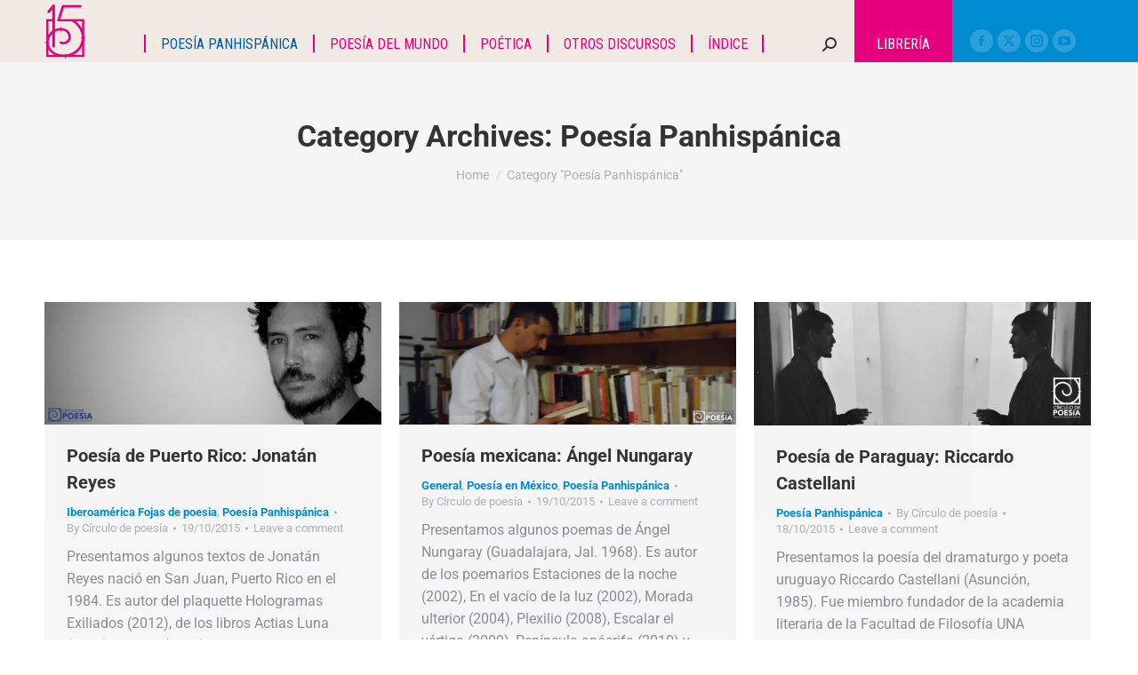

--- FILE ---
content_type: text/html; charset=UTF-8
request_url: https://circulodepoesia.com/secciones/poesia-panhispanica/page/196/
body_size: 33772
content:
<!DOCTYPE html>
<!--[if !(IE 6) | !(IE 7) | !(IE 8)  ]><!-->
<html lang="es" class="no-js">
<!--<![endif]-->
<head>
	<meta charset="UTF-8" />
		<meta name="viewport" content="width=device-width, initial-scale=1, maximum-scale=1, user-scalable=0">
			<link rel="profile" href="https://gmpg.org/xfn/11" />
	<meta name='robots' content='index, follow, max-image-preview:large, max-snippet:-1, max-video-preview:-1' />

	<!-- This site is optimized with the Yoast SEO plugin v26.7 - https://yoast.com/wordpress/plugins/seo/ -->
	<title>Poesía Panhispánica Archivos - Página 196 de 324 - Circulo de Poesía</title>
	<link rel="canonical" href="https://circulodepoesia.com/secciones/poesia-panhispanica/page/196/" />
	<link rel="prev" href="https://circulodepoesia.com/secciones/poesia-panhispanica/page/195/" />
	<link rel="next" href="https://circulodepoesia.com/secciones/poesia-panhispanica/page/197/" />
	<meta property="og:locale" content="es_MX" />
	<meta property="og:type" content="article" />
	<meta property="og:title" content="Poesía Panhispánica Archivos - Página 196 de 324 - Circulo de Poesía" />
	<meta property="og:url" content="https://circulodepoesia.com/secciones/poesia-panhispanica/" />
	<meta property="og:site_name" content="Circulo de Poesía" />
	<meta property="og:image" content="https://circulodepoesia.com/wp-content/uploads/2023/07/logoXV-CdP.png" />
	<meta property="og:image:width" content="222" />
	<meta property="og:image:height" content="100" />
	<meta property="og:image:type" content="image/png" />
	<meta name="twitter:card" content="summary_large_image" />
	<script type="application/ld+json" class="yoast-schema-graph">{"@context":"https://schema.org","@graph":[{"@type":"CollectionPage","@id":"https://circulodepoesia.com/secciones/poesia-panhispanica/","url":"https://circulodepoesia.com/secciones/poesia-panhispanica/page/196/","name":"Poesía Panhispánica Archivos - Página 196 de 324 - Circulo de Poesía","isPartOf":{"@id":"https://circulodepoesia.com/#website"},"primaryImageOfPage":{"@id":"https://circulodepoesia.com/secciones/poesia-panhispanica/page/196/#primaryimage"},"image":{"@id":"https://circulodepoesia.com/secciones/poesia-panhispanica/page/196/#primaryimage"},"thumbnailUrl":"https://circulodepoesia.com/wp-content/uploads/2015/10/jonatan-reyes.jpg","breadcrumb":{"@id":"https://circulodepoesia.com/secciones/poesia-panhispanica/page/196/#breadcrumb"},"inLanguage":"es"},{"@type":"ImageObject","inLanguage":"es","@id":"https://circulodepoesia.com/secciones/poesia-panhispanica/page/196/#primaryimage","url":"https://circulodepoesia.com/wp-content/uploads/2015/10/jonatan-reyes.jpg","contentUrl":"https://circulodepoesia.com/wp-content/uploads/2015/10/jonatan-reyes.jpg","width":1920,"height":700},{"@type":"BreadcrumbList","@id":"https://circulodepoesia.com/secciones/poesia-panhispanica/page/196/#breadcrumb","itemListElement":[{"@type":"ListItem","position":1,"name":"Inicio","item":"https://circulodepoesia.com/"},{"@type":"ListItem","position":2,"name":"Poesía Panhispánica"}]},{"@type":"WebSite","@id":"https://circulodepoesia.com/#website","url":"https://circulodepoesia.com/","name":"Circulo de Poesía","description":"Revista especializada dedicada a la difusión de la poesía","publisher":{"@id":"https://circulodepoesia.com/#organization"},"potentialAction":[{"@type":"SearchAction","target":{"@type":"EntryPoint","urlTemplate":"https://circulodepoesia.com/?s={search_term_string}"},"query-input":{"@type":"PropertyValueSpecification","valueRequired":true,"valueName":"search_term_string"}}],"inLanguage":"es"},{"@type":"Organization","@id":"https://circulodepoesia.com/#organization","name":"Circulo de Poesía","url":"https://circulodepoesia.com/","logo":{"@type":"ImageObject","inLanguage":"es","@id":"https://circulodepoesia.com/#/schema/logo/image/","url":"https://circulodepoesia.com/wp-content/uploads/2023/07/logo_float.png","contentUrl":"https://circulodepoesia.com/wp-content/uploads/2023/07/logo_float.png","width":46,"height":61,"caption":"Circulo de Poesía"},"image":{"@id":"https://circulodepoesia.com/#/schema/logo/image/"}}]}</script>
	<!-- / Yoast SEO plugin. -->


<link rel='dns-prefetch' href='//www.googletagmanager.com' />
<link rel='dns-prefetch' href='//fonts.googleapis.com' />
<link rel="alternate" type="application/rss+xml" title="Circulo de Poesía &raquo; Feed" href="https://circulodepoesia.com/feed/" />
<link rel="alternate" type="application/rss+xml" title="Circulo de Poesía &raquo; RSS de los comentarios" href="https://circulodepoesia.com/comments/feed/" />
<link rel="alternate" type="application/rss+xml" title="Circulo de Poesía &raquo; Poesía Panhispánica RSS de la categoría" href="https://circulodepoesia.com/secciones/poesia-panhispanica/feed/" />
<style id='wp-img-auto-sizes-contain-inline-css'>
img:is([sizes=auto i],[sizes^="auto," i]){contain-intrinsic-size:3000px 1500px}
/*# sourceURL=wp-img-auto-sizes-contain-inline-css */
</style>

<style id='wp-emoji-styles-inline-css'>

	img.wp-smiley, img.emoji {
		display: inline !important;
		border: none !important;
		box-shadow: none !important;
		height: 1em !important;
		width: 1em !important;
		margin: 0 0.07em !important;
		vertical-align: -0.1em !important;
		background: none !important;
		padding: 0 !important;
	}
/*# sourceURL=wp-emoji-styles-inline-css */
</style>
<link rel='stylesheet' id='wp-block-library-css' href='https://circulodepoesia.com/wp-includes/css/dist/block-library/style.css?ver=6.9' media='all' />
<style id='wp-block-library-theme-inline-css'>
.wp-block-audio :where(figcaption){
  color:#555;
  font-size:13px;
  text-align:center;
}
.is-dark-theme .wp-block-audio :where(figcaption){
  color:#ffffffa6;
}

.wp-block-audio{
  margin:0 0 1em;
}

.wp-block-code{
  border:1px solid #ccc;
  border-radius:4px;
  font-family:Menlo,Consolas,monaco,monospace;
  padding:.8em 1em;
}

.wp-block-embed :where(figcaption){
  color:#555;
  font-size:13px;
  text-align:center;
}
.is-dark-theme .wp-block-embed :where(figcaption){
  color:#ffffffa6;
}

.wp-block-embed{
  margin:0 0 1em;
}

.blocks-gallery-caption{
  color:#555;
  font-size:13px;
  text-align:center;
}
.is-dark-theme .blocks-gallery-caption{
  color:#ffffffa6;
}

:root :where(.wp-block-image figcaption){
  color:#555;
  font-size:13px;
  text-align:center;
}
.is-dark-theme :root :where(.wp-block-image figcaption){
  color:#ffffffa6;
}

.wp-block-image{
  margin:0 0 1em;
}

.wp-block-pullquote{
  border-bottom:4px solid;
  border-top:4px solid;
  color:currentColor;
  margin-bottom:1.75em;
}
.wp-block-pullquote :where(cite),.wp-block-pullquote :where(footer),.wp-block-pullquote__citation{
  color:currentColor;
  font-size:.8125em;
  font-style:normal;
  text-transform:uppercase;
}

.wp-block-quote{
  border-left:.25em solid;
  margin:0 0 1.75em;
  padding-left:1em;
}
.wp-block-quote cite,.wp-block-quote footer{
  color:currentColor;
  font-size:.8125em;
  font-style:normal;
  position:relative;
}
.wp-block-quote:where(.has-text-align-right){
  border-left:none;
  border-right:.25em solid;
  padding-left:0;
  padding-right:1em;
}
.wp-block-quote:where(.has-text-align-center){
  border:none;
  padding-left:0;
}
.wp-block-quote.is-large,.wp-block-quote.is-style-large,.wp-block-quote:where(.is-style-plain){
  border:none;
}

.wp-block-search .wp-block-search__label{
  font-weight:700;
}

.wp-block-search__button{
  border:1px solid #ccc;
  padding:.375em .625em;
}

:where(.wp-block-group.has-background){
  padding:1.25em 2.375em;
}

.wp-block-separator.has-css-opacity{
  opacity:.4;
}

.wp-block-separator{
  border:none;
  border-bottom:2px solid;
  margin-left:auto;
  margin-right:auto;
}
.wp-block-separator.has-alpha-channel-opacity{
  opacity:1;
}
.wp-block-separator:not(.is-style-wide):not(.is-style-dots){
  width:100px;
}
.wp-block-separator.has-background:not(.is-style-dots){
  border-bottom:none;
  height:1px;
}
.wp-block-separator.has-background:not(.is-style-wide):not(.is-style-dots){
  height:2px;
}

.wp-block-table{
  margin:0 0 1em;
}
.wp-block-table td,.wp-block-table th{
  word-break:normal;
}
.wp-block-table :where(figcaption){
  color:#555;
  font-size:13px;
  text-align:center;
}
.is-dark-theme .wp-block-table :where(figcaption){
  color:#ffffffa6;
}

.wp-block-video :where(figcaption){
  color:#555;
  font-size:13px;
  text-align:center;
}
.is-dark-theme .wp-block-video :where(figcaption){
  color:#ffffffa6;
}

.wp-block-video{
  margin:0 0 1em;
}

:root :where(.wp-block-template-part.has-background){
  margin-bottom:0;
  margin-top:0;
  padding:1.25em 2.375em;
}
/*# sourceURL=/wp-includes/css/dist/block-library/theme.css */
</style>
<style id='classic-theme-styles-inline-css'>
/**
 * These rules are needed for backwards compatibility.
 * They should match the button element rules in the base theme.json file.
 */
.wp-block-button__link {
	color: #ffffff;
	background-color: #32373c;
	border-radius: 9999px; /* 100% causes an oval, but any explicit but really high value retains the pill shape. */

	/* This needs a low specificity so it won't override the rules from the button element if defined in theme.json. */
	box-shadow: none;
	text-decoration: none;

	/* The extra 2px are added to size solids the same as the outline versions.*/
	padding: calc(0.667em + 2px) calc(1.333em + 2px);

	font-size: 1.125em;
}

.wp-block-file__button {
	background: #32373c;
	color: #ffffff;
	text-decoration: none;
}

/*# sourceURL=/wp-includes/css/classic-themes.css */
</style>
<style id='global-styles-inline-css'>
:root{--wp--preset--aspect-ratio--square: 1;--wp--preset--aspect-ratio--4-3: 4/3;--wp--preset--aspect-ratio--3-4: 3/4;--wp--preset--aspect-ratio--3-2: 3/2;--wp--preset--aspect-ratio--2-3: 2/3;--wp--preset--aspect-ratio--16-9: 16/9;--wp--preset--aspect-ratio--9-16: 9/16;--wp--preset--color--black: #000000;--wp--preset--color--cyan-bluish-gray: #abb8c3;--wp--preset--color--white: #FFF;--wp--preset--color--pale-pink: #f78da7;--wp--preset--color--vivid-red: #cf2e2e;--wp--preset--color--luminous-vivid-orange: #ff6900;--wp--preset--color--luminous-vivid-amber: #fcb900;--wp--preset--color--light-green-cyan: #7bdcb5;--wp--preset--color--vivid-green-cyan: #00d084;--wp--preset--color--pale-cyan-blue: #8ed1fc;--wp--preset--color--vivid-cyan-blue: #0693e3;--wp--preset--color--vivid-purple: #9b51e0;--wp--preset--color--accent: #008bd0;--wp--preset--color--dark-gray: #111;--wp--preset--color--light-gray: #767676;--wp--preset--gradient--vivid-cyan-blue-to-vivid-purple: linear-gradient(135deg,rgb(6,147,227) 0%,rgb(155,81,224) 100%);--wp--preset--gradient--light-green-cyan-to-vivid-green-cyan: linear-gradient(135deg,rgb(122,220,180) 0%,rgb(0,208,130) 100%);--wp--preset--gradient--luminous-vivid-amber-to-luminous-vivid-orange: linear-gradient(135deg,rgb(252,185,0) 0%,rgb(255,105,0) 100%);--wp--preset--gradient--luminous-vivid-orange-to-vivid-red: linear-gradient(135deg,rgb(255,105,0) 0%,rgb(207,46,46) 100%);--wp--preset--gradient--very-light-gray-to-cyan-bluish-gray: linear-gradient(135deg,rgb(238,238,238) 0%,rgb(169,184,195) 100%);--wp--preset--gradient--cool-to-warm-spectrum: linear-gradient(135deg,rgb(74,234,220) 0%,rgb(151,120,209) 20%,rgb(207,42,186) 40%,rgb(238,44,130) 60%,rgb(251,105,98) 80%,rgb(254,248,76) 100%);--wp--preset--gradient--blush-light-purple: linear-gradient(135deg,rgb(255,206,236) 0%,rgb(152,150,240) 100%);--wp--preset--gradient--blush-bordeaux: linear-gradient(135deg,rgb(254,205,165) 0%,rgb(254,45,45) 50%,rgb(107,0,62) 100%);--wp--preset--gradient--luminous-dusk: linear-gradient(135deg,rgb(255,203,112) 0%,rgb(199,81,192) 50%,rgb(65,88,208) 100%);--wp--preset--gradient--pale-ocean: linear-gradient(135deg,rgb(255,245,203) 0%,rgb(182,227,212) 50%,rgb(51,167,181) 100%);--wp--preset--gradient--electric-grass: linear-gradient(135deg,rgb(202,248,128) 0%,rgb(113,206,126) 100%);--wp--preset--gradient--midnight: linear-gradient(135deg,rgb(2,3,129) 0%,rgb(40,116,252) 100%);--wp--preset--font-size--small: 13px;--wp--preset--font-size--medium: 20px;--wp--preset--font-size--large: 36px;--wp--preset--font-size--x-large: 42px;--wp--preset--spacing--20: 0.44rem;--wp--preset--spacing--30: 0.67rem;--wp--preset--spacing--40: 1rem;--wp--preset--spacing--50: 1.5rem;--wp--preset--spacing--60: 2.25rem;--wp--preset--spacing--70: 3.38rem;--wp--preset--spacing--80: 5.06rem;--wp--preset--shadow--natural: 6px 6px 9px rgba(0, 0, 0, 0.2);--wp--preset--shadow--deep: 12px 12px 50px rgba(0, 0, 0, 0.4);--wp--preset--shadow--sharp: 6px 6px 0px rgba(0, 0, 0, 0.2);--wp--preset--shadow--outlined: 6px 6px 0px -3px rgb(255, 255, 255), 6px 6px rgb(0, 0, 0);--wp--preset--shadow--crisp: 6px 6px 0px rgb(0, 0, 0);}:where(.is-layout-flex){gap: 0.5em;}:where(.is-layout-grid){gap: 0.5em;}body .is-layout-flex{display: flex;}.is-layout-flex{flex-wrap: wrap;align-items: center;}.is-layout-flex > :is(*, div){margin: 0;}body .is-layout-grid{display: grid;}.is-layout-grid > :is(*, div){margin: 0;}:where(.wp-block-columns.is-layout-flex){gap: 2em;}:where(.wp-block-columns.is-layout-grid){gap: 2em;}:where(.wp-block-post-template.is-layout-flex){gap: 1.25em;}:where(.wp-block-post-template.is-layout-grid){gap: 1.25em;}.has-black-color{color: var(--wp--preset--color--black) !important;}.has-cyan-bluish-gray-color{color: var(--wp--preset--color--cyan-bluish-gray) !important;}.has-white-color{color: var(--wp--preset--color--white) !important;}.has-pale-pink-color{color: var(--wp--preset--color--pale-pink) !important;}.has-vivid-red-color{color: var(--wp--preset--color--vivid-red) !important;}.has-luminous-vivid-orange-color{color: var(--wp--preset--color--luminous-vivid-orange) !important;}.has-luminous-vivid-amber-color{color: var(--wp--preset--color--luminous-vivid-amber) !important;}.has-light-green-cyan-color{color: var(--wp--preset--color--light-green-cyan) !important;}.has-vivid-green-cyan-color{color: var(--wp--preset--color--vivid-green-cyan) !important;}.has-pale-cyan-blue-color{color: var(--wp--preset--color--pale-cyan-blue) !important;}.has-vivid-cyan-blue-color{color: var(--wp--preset--color--vivid-cyan-blue) !important;}.has-vivid-purple-color{color: var(--wp--preset--color--vivid-purple) !important;}.has-black-background-color{background-color: var(--wp--preset--color--black) !important;}.has-cyan-bluish-gray-background-color{background-color: var(--wp--preset--color--cyan-bluish-gray) !important;}.has-white-background-color{background-color: var(--wp--preset--color--white) !important;}.has-pale-pink-background-color{background-color: var(--wp--preset--color--pale-pink) !important;}.has-vivid-red-background-color{background-color: var(--wp--preset--color--vivid-red) !important;}.has-luminous-vivid-orange-background-color{background-color: var(--wp--preset--color--luminous-vivid-orange) !important;}.has-luminous-vivid-amber-background-color{background-color: var(--wp--preset--color--luminous-vivid-amber) !important;}.has-light-green-cyan-background-color{background-color: var(--wp--preset--color--light-green-cyan) !important;}.has-vivid-green-cyan-background-color{background-color: var(--wp--preset--color--vivid-green-cyan) !important;}.has-pale-cyan-blue-background-color{background-color: var(--wp--preset--color--pale-cyan-blue) !important;}.has-vivid-cyan-blue-background-color{background-color: var(--wp--preset--color--vivid-cyan-blue) !important;}.has-vivid-purple-background-color{background-color: var(--wp--preset--color--vivid-purple) !important;}.has-black-border-color{border-color: var(--wp--preset--color--black) !important;}.has-cyan-bluish-gray-border-color{border-color: var(--wp--preset--color--cyan-bluish-gray) !important;}.has-white-border-color{border-color: var(--wp--preset--color--white) !important;}.has-pale-pink-border-color{border-color: var(--wp--preset--color--pale-pink) !important;}.has-vivid-red-border-color{border-color: var(--wp--preset--color--vivid-red) !important;}.has-luminous-vivid-orange-border-color{border-color: var(--wp--preset--color--luminous-vivid-orange) !important;}.has-luminous-vivid-amber-border-color{border-color: var(--wp--preset--color--luminous-vivid-amber) !important;}.has-light-green-cyan-border-color{border-color: var(--wp--preset--color--light-green-cyan) !important;}.has-vivid-green-cyan-border-color{border-color: var(--wp--preset--color--vivid-green-cyan) !important;}.has-pale-cyan-blue-border-color{border-color: var(--wp--preset--color--pale-cyan-blue) !important;}.has-vivid-cyan-blue-border-color{border-color: var(--wp--preset--color--vivid-cyan-blue) !important;}.has-vivid-purple-border-color{border-color: var(--wp--preset--color--vivid-purple) !important;}.has-vivid-cyan-blue-to-vivid-purple-gradient-background{background: var(--wp--preset--gradient--vivid-cyan-blue-to-vivid-purple) !important;}.has-light-green-cyan-to-vivid-green-cyan-gradient-background{background: var(--wp--preset--gradient--light-green-cyan-to-vivid-green-cyan) !important;}.has-luminous-vivid-amber-to-luminous-vivid-orange-gradient-background{background: var(--wp--preset--gradient--luminous-vivid-amber-to-luminous-vivid-orange) !important;}.has-luminous-vivid-orange-to-vivid-red-gradient-background{background: var(--wp--preset--gradient--luminous-vivid-orange-to-vivid-red) !important;}.has-very-light-gray-to-cyan-bluish-gray-gradient-background{background: var(--wp--preset--gradient--very-light-gray-to-cyan-bluish-gray) !important;}.has-cool-to-warm-spectrum-gradient-background{background: var(--wp--preset--gradient--cool-to-warm-spectrum) !important;}.has-blush-light-purple-gradient-background{background: var(--wp--preset--gradient--blush-light-purple) !important;}.has-blush-bordeaux-gradient-background{background: var(--wp--preset--gradient--blush-bordeaux) !important;}.has-luminous-dusk-gradient-background{background: var(--wp--preset--gradient--luminous-dusk) !important;}.has-pale-ocean-gradient-background{background: var(--wp--preset--gradient--pale-ocean) !important;}.has-electric-grass-gradient-background{background: var(--wp--preset--gradient--electric-grass) !important;}.has-midnight-gradient-background{background: var(--wp--preset--gradient--midnight) !important;}.has-small-font-size{font-size: var(--wp--preset--font-size--small) !important;}.has-medium-font-size{font-size: var(--wp--preset--font-size--medium) !important;}.has-large-font-size{font-size: var(--wp--preset--font-size--large) !important;}.has-x-large-font-size{font-size: var(--wp--preset--font-size--x-large) !important;}
:where(.wp-block-post-template.is-layout-flex){gap: 1.25em;}:where(.wp-block-post-template.is-layout-grid){gap: 1.25em;}
:where(.wp-block-term-template.is-layout-flex){gap: 1.25em;}:where(.wp-block-term-template.is-layout-grid){gap: 1.25em;}
:where(.wp-block-columns.is-layout-flex){gap: 2em;}:where(.wp-block-columns.is-layout-grid){gap: 2em;}
:root :where(.wp-block-pullquote){font-size: 1.5em;line-height: 1.6;}
/*# sourceURL=global-styles-inline-css */
</style>
<style id='woocommerce-inline-inline-css'>
.woocommerce form .form-row .required { visibility: visible; }
/*# sourceURL=woocommerce-inline-inline-css */
</style>
<link rel='stylesheet' id='wsl-widget-css' href='https://circulodepoesia.com/wp-content/plugins/wordpress-social-login/assets/css/style.css?ver=6.9' media='all' />
<link rel='stylesheet' id='the7-font-css' href='https://circulodepoesia.com/wp-content/themes/dt-the7/fonts/icomoon-the7-font/icomoon-the7-font.min.css?ver=12.4.1' media='all' />
<link rel='stylesheet' id='e-animation-fadeInLeft-css' href='https://circulodepoesia.com/wp-content/plugins/elementor/assets/lib/animations/styles/fadeInLeft.css?ver=3.34.1' media='all' />
<link rel='stylesheet' id='elementor-frontend-css' href='https://circulodepoesia.com/wp-content/plugins/elementor/assets/css/frontend.css?ver=3.34.1' media='all' />
<link rel='stylesheet' id='widget-image-css' href='https://circulodepoesia.com/wp-content/plugins/elementor/assets/css/widget-image.min.css?ver=3.34.1' media='all' />
<link rel='stylesheet' id='e-animation-fadeInUp-css' href='https://circulodepoesia.com/wp-content/plugins/elementor/assets/lib/animations/styles/fadeInUp.css?ver=3.34.1' media='all' />
<link rel='stylesheet' id='widget-social-icons-css' href='https://circulodepoesia.com/wp-content/plugins/elementor/assets/css/widget-social-icons.min.css?ver=3.34.1' media='all' />
<link rel='stylesheet' id='e-apple-webkit-css' href='https://circulodepoesia.com/wp-content/plugins/elementor/assets/css/conditionals/apple-webkit.min.css?ver=3.34.1' media='all' />
<link rel='stylesheet' id='widget-heading-css' href='https://circulodepoesia.com/wp-content/plugins/elementor/assets/css/widget-heading.min.css?ver=3.34.1' media='all' />
<link rel='stylesheet' id='e-animation-fadeInRight-css' href='https://circulodepoesia.com/wp-content/plugins/elementor/assets/lib/animations/styles/fadeInRight.css?ver=3.34.1' media='all' />
<link rel='stylesheet' id='elementor-icons-css' href='https://circulodepoesia.com/wp-content/plugins/elementor/assets/lib/eicons/css/elementor-icons.css?ver=5.45.0' media='all' />
<link rel='stylesheet' id='elementor-post-86316-css' href='https://circulodepoesia.com/wp-content/uploads/elementor/css/post-86316.css?ver=1769827239' media='all' />
<link rel='stylesheet' id='elementor-post-86345-css' href='https://circulodepoesia.com/wp-content/uploads/elementor/css/post-86345.css?ver=1769827242' media='all' />
<link rel='stylesheet' id='dt-web-fonts-css' href='https://fonts.googleapis.com/css?family=Roboto:400,500,600,700%7CRoboto+Condensed:400,600,700' media='all' />
<link rel='stylesheet' id='dt-main-css' href='https://circulodepoesia.com/wp-content/themes/dt-the7/css/main.min.css?ver=12.4.1' media='all' />
<style id='dt-main-inline-css'>
body #load {
  display: block;
  height: 100%;
  overflow: hidden;
  position: fixed;
  width: 100%;
  z-index: 9901;
  opacity: 1;
  visibility: visible;
  transition: all .35s ease-out;
}
.load-wrap {
  width: 100%;
  height: 100%;
  background-position: center center;
  background-repeat: no-repeat;
  text-align: center;
  display: -ms-flexbox;
  display: -ms-flex;
  display: flex;
  -ms-align-items: center;
  -ms-flex-align: center;
  align-items: center;
  -ms-flex-flow: column wrap;
  flex-flow: column wrap;
  -ms-flex-pack: center;
  -ms-justify-content: center;
  justify-content: center;
}
.load-wrap > svg {
  position: absolute;
  top: 50%;
  left: 50%;
  transform: translate(-50%,-50%);
}
#load {
  background: var(--the7-elementor-beautiful-loading-bg,#008bd0);
  --the7-beautiful-spinner-color2: var(--the7-beautiful-spinner-color,rgba(255,255,255,0.25));
}

/*# sourceURL=dt-main-inline-css */
</style>
<link rel='stylesheet' id='the7-custom-scrollbar-css' href='https://circulodepoesia.com/wp-content/themes/dt-the7/lib/custom-scrollbar/custom-scrollbar.min.css?ver=12.4.1' media='all' />
<link rel='stylesheet' id='the7-css-vars-css' href='https://circulodepoesia.com/wp-content/uploads/the7-css/css-vars.css?ver=92aa0ac7dc7e' media='all' />
<link rel='stylesheet' id='dt-custom-css' href='https://circulodepoesia.com/wp-content/uploads/the7-css/custom.css?ver=92aa0ac7dc7e' media='all' />
<link rel='stylesheet' id='wc-dt-custom-css' href='https://circulodepoesia.com/wp-content/uploads/the7-css/compatibility/wc-dt-custom.css?ver=92aa0ac7dc7e' media='all' />
<link rel='stylesheet' id='dt-media-css' href='https://circulodepoesia.com/wp-content/uploads/the7-css/media.css?ver=92aa0ac7dc7e' media='all' />
<link rel='stylesheet' id='the7-mega-menu-css' href='https://circulodepoesia.com/wp-content/uploads/the7-css/mega-menu.css?ver=92aa0ac7dc7e' media='all' />
<link rel='stylesheet' id='the7-elements-css' href='https://circulodepoesia.com/wp-content/uploads/the7-css/post-type-dynamic.css?ver=92aa0ac7dc7e' media='all' />
<link rel='stylesheet' id='style-css' href='https://circulodepoesia.com/wp-content/themes/dt-the7/style.css?ver=12.4.1' media='all' />
<link rel='stylesheet' id='the7-elementor-global-css' href='https://circulodepoesia.com/wp-content/themes/dt-the7/css/compatibility/elementor/elementor-global.min.css?ver=12.4.1' media='all' />
<link rel='stylesheet' id='wpgdprc-front-css-css' href='https://circulodepoesia.com/wp-content/plugins/wp-gdpr-compliance/Assets/css/front.css?ver=1706752453' media='all' />
<style id='wpgdprc-front-css-inline-css'>
:root{--wp-gdpr--bar--background-color: #000000;--wp-gdpr--bar--color: #ffffff;--wp-gdpr--button--background-color: #000000;--wp-gdpr--button--background-color--darken: #000000;--wp-gdpr--button--color: #ffffff;}
/*# sourceURL=wpgdprc-front-css-inline-css */
</style>
<link rel='stylesheet' id='elementor-gf-local-roboto-css' href='https://circulodepoesia.com/wp-content/uploads/elementor/google-fonts/css/roboto.css?ver=1745603566' media='all' />
<link rel='stylesheet' id='elementor-gf-local-robotoslab-css' href='https://circulodepoesia.com/wp-content/uploads/elementor/google-fonts/css/robotoslab.css?ver=1745603584' media='all' />
<link rel='stylesheet' id='elementor-gf-local-gudea-css' href='https://circulodepoesia.com/wp-content/uploads/elementor/google-fonts/css/gudea.css?ver=1745603605' media='all' />
<link rel='stylesheet' id='elementor-icons-shared-0-css' href='https://circulodepoesia.com/wp-content/plugins/elementor/assets/lib/font-awesome/css/fontawesome.css?ver=5.15.3' media='all' />
<link rel='stylesheet' id='elementor-icons-fa-brands-css' href='https://circulodepoesia.com/wp-content/plugins/elementor/assets/lib/font-awesome/css/brands.css?ver=5.15.3' media='all' />
<script src="https://circulodepoesia.com/wp-includes/js/jquery/jquery.js?ver=3.7.1" id="jquery-core-js"></script>
<script src="https://circulodepoesia.com/wp-includes/js/jquery/jquery-migrate.js?ver=3.4.1" id="jquery-migrate-js"></script>
<script src="https://circulodepoesia.com/wp-content/plugins/revslider/public/assets/js/rbtools.min.js?ver=6.6.15" async id="tp-tools-js"></script>
<script src="https://circulodepoesia.com/wp-content/plugins/revslider/public/assets/js/rs6.min.js?ver=6.6.15" async id="revmin-js"></script>
<script src="https://circulodepoesia.com/wp-content/plugins/woocommerce/assets/js/jquery-blockui/jquery.blockUI.js?ver=2.7.0-wc.10.4.3" id="wc-jquery-blockui-js" defer data-wp-strategy="defer"></script>
<script id="wc-add-to-cart-js-extra">
var wc_add_to_cart_params = {"ajax_url":"/wp-admin/admin-ajax.php","wc_ajax_url":"/?wc-ajax=%%endpoint%%","i18n_view_cart":"View cart","cart_url":"https://circulodepoesia.com/cart/","is_cart":"","cart_redirect_after_add":"no"};
//# sourceURL=wc-add-to-cart-js-extra
</script>
<script src="https://circulodepoesia.com/wp-content/plugins/woocommerce/assets/js/frontend/add-to-cart.js?ver=10.4.3" id="wc-add-to-cart-js" defer data-wp-strategy="defer"></script>
<script src="https://circulodepoesia.com/wp-content/plugins/woocommerce/assets/js/js-cookie/js.cookie.js?ver=2.1.4-wc.10.4.3" id="wc-js-cookie-js" defer data-wp-strategy="defer"></script>
<script id="woocommerce-js-extra">
var woocommerce_params = {"ajax_url":"/wp-admin/admin-ajax.php","wc_ajax_url":"/?wc-ajax=%%endpoint%%","i18n_password_show":"Show password","i18n_password_hide":"Hide password"};
//# sourceURL=woocommerce-js-extra
</script>
<script src="https://circulodepoesia.com/wp-content/plugins/woocommerce/assets/js/frontend/woocommerce.js?ver=10.4.3" id="woocommerce-js" defer data-wp-strategy="defer"></script>
<script id="dt-above-fold-js-extra">
var dtLocal = {"themeUrl":"https://circulodepoesia.com/wp-content/themes/dt-the7","passText":"To view this protected post, enter the password below:","moreButtonText":{"loading":"Loading...","loadMore":"Load more"},"postID":"34630","ajaxurl":"https://circulodepoesia.com/wp-admin/admin-ajax.php","REST":{"baseUrl":"https://circulodepoesia.com/wp-json/the7/v1","endpoints":{"sendMail":"/send-mail"}},"contactMessages":{"required":"One or more fields have an error. Please check and try again.","terms":"Please accept the privacy policy.","fillTheCaptchaError":"Please, fill the captcha."},"captchaSiteKey":"","ajaxNonce":"0af15ca5db","pageData":{"type":"archive","template":"archive","layout":"masonry"},"themeSettings":{"smoothScroll":"off","lazyLoading":false,"desktopHeader":{"height":30},"ToggleCaptionEnabled":"disabled","ToggleCaption":"Navigation","floatingHeader":{"showAfter":94,"showMenu":true,"height":60,"logo":{"showLogo":true,"html":"\u003Cimg class=\" preload-me\" src=\"https://circulodepoesia.com/wp-content/uploads/2023/07/logo_float.png\" srcset=\"https://circulodepoesia.com/wp-content/uploads/2023/07/logo_float.png 46w, https://circulodepoesia.com/wp-content/uploads/2023/07/logo_float-2x.png 92w\" width=\"46\" height=\"61\"   sizes=\"46px\" alt=\"Circulo de Poes\u00eda\" /\u003E","url":"https://circulodepoesia.com/"}},"topLine":{"floatingTopLine":{"logo":{"showLogo":false,"html":""}}},"mobileHeader":{"firstSwitchPoint":992,"secondSwitchPoint":778,"firstSwitchPointHeight":60,"secondSwitchPointHeight":60,"mobileToggleCaptionEnabled":"disabled","mobileToggleCaption":"Menu"},"stickyMobileHeaderFirstSwitch":{"logo":{"html":"\u003Cimg class=\" preload-me\" src=\"https://circulodepoesia.com/wp-content/uploads/2023/07/logo_movil.png\" srcset=\"https://circulodepoesia.com/wp-content/uploads/2023/07/logo_movil.png 30w, https://circulodepoesia.com/wp-content/uploads/2023/07/logo_float.png 46w\" width=\"30\" height=\"40\"   sizes=\"30px\" alt=\"Circulo de Poes\u00eda\" /\u003E"}},"stickyMobileHeaderSecondSwitch":{"logo":{"html":"\u003Cimg class=\" preload-me\" src=\"https://circulodepoesia.com/wp-content/uploads/2023/07/logo_movil.png\" srcset=\"https://circulodepoesia.com/wp-content/uploads/2023/07/logo_movil.png 30w, https://circulodepoesia.com/wp-content/uploads/2023/07/logo_float.png 46w\" width=\"30\" height=\"40\"   sizes=\"30px\" alt=\"Circulo de Poes\u00eda\" /\u003E"}},"sidebar":{"switchPoint":992},"boxedWidth":"1280px"},"wcCartFragmentHash":"e815583df8ac6ad1ad497b24fb8b592d","elementor":{"settings":{"container_width":1140}}};
var dtShare = {"shareButtonText":{"facebook":"Share on Facebook","twitter":"Share on X","pinterest":"Pin it","linkedin":"Share on Linkedin","whatsapp":"Share on Whatsapp"},"overlayOpacity":"85"};
//# sourceURL=dt-above-fold-js-extra
</script>
<script src="https://circulodepoesia.com/wp-content/themes/dt-the7/js/above-the-fold.min.js?ver=12.4.1" id="dt-above-fold-js"></script>
<script src="https://circulodepoesia.com/wp-content/themes/dt-the7/js/compatibility/woocommerce/woocommerce.min.js?ver=12.4.1" id="dt-woocommerce-js"></script>

<!-- Google tag (gtag.js) snippet added by Site Kit -->
<!-- Fragmento de código de Google Analytics añadido por Site Kit -->
<script src="https://www.googletagmanager.com/gtag/js?id=GT-NSKNV3Q" id="google_gtagjs-js" async></script>
<script id="google_gtagjs-js-after">
window.dataLayer = window.dataLayer || [];function gtag(){dataLayer.push(arguments);}
gtag("set","linker",{"domains":["circulodepoesia.com"]});
gtag("js", new Date());
gtag("set", "developer_id.dZTNiMT", true);
gtag("config", "GT-NSKNV3Q");
//# sourceURL=google_gtagjs-js-after
</script>
<script id="wpgdprc-front-js-js-extra">
var wpgdprcFront = {"ajaxUrl":"https://circulodepoesia.com/wp-admin/admin-ajax.php","ajaxNonce":"f84f48a286","ajaxArg":"security","pluginPrefix":"wpgdprc","blogId":"1","isMultiSite":"","locale":"es_MX","showSignUpModal":"","showFormModal":"","cookieName":"wpgdprc-consent","consentVersion":"","path":"/","prefix":"wpgdprc"};
//# sourceURL=wpgdprc-front-js-js-extra
</script>
<script src="https://circulodepoesia.com/wp-content/plugins/wp-gdpr-compliance/Assets/js/front.min.js?ver=1706752453" id="wpgdprc-front-js-js"></script>
<link rel="https://api.w.org/" href="https://circulodepoesia.com/wp-json/" /><link rel="alternate" title="JSON" type="application/json" href="https://circulodepoesia.com/wp-json/wp/v2/categories/6250" /><link rel="EditURI" type="application/rsd+xml" title="RSD" href="https://circulodepoesia.com/xmlrpc.php?rsd" />
<meta name="generator" content="WordPress 6.9" />
<meta name="generator" content="WooCommerce 10.4.3" />
<meta name="generator" content="Site Kit by Google 1.168.0" /><style>div.left-widgets.mini-widgets{text-align: center!important;display: block!important;}
div.mini-widgets.right-widgets{display:none!important}
.masthead:not(.side-header).dividers .main-nav > li:before, .masthead:not(.side-header).dividers.surround .main-nav > li:last-child:after{    margin-top: 14px;}
a.microwidget-btn.mini-button.header-elements-button-1.show-on-desktop.near-logo-first-switch.in-menu-second-switch.microwidget-btn-bg-on.microwidget-btn-hover-bg-on.disable-animation-bg.border-off.hover-border-off.btn-icon-align-right{margin-right:0}
.masthead div.soc-ico {background: #008bd0!important; width: 100%; display: block; margin: 0!important; padding: 33px 20px 10px 20px}
header div.soc-ico:before {display: flex;
    background: #008bd0;
    height: 100%;
    content: "";
    width: 25vw;
    position: absolute;
    top: 0;
    left: 95%;
}
.show-phantom div.soc-ico:before {display: flex;
    background: #008bd0;
    height: 100%;
    content: "";
    width: 25vw;
    position: absolute;
    top: 0;
    left: 83%;
} 
@media all and (min-width:1839px) {
.show-phantom div.soc-ico:before {  left: 81%;} 
}
header div.mini-search {padding-top:30px}
h3.rp-heading{background:#e6007e;display: inline-block;
    right: 0;
    position: absolute;
    z-index: 9999;
    padding: 0px 5px;
    top: 10px;}
span.category-link a{color:#008bd0!important; font-weight: 700!important;}</style>	<noscript><style>.woocommerce-product-gallery{ opacity: 1 !important; }</style></noscript>
	<meta name="generator" content="Elementor 3.34.1; settings: css_print_method-external, google_font-enabled, font_display-swap">
			<style>
				.e-con.e-parent:nth-of-type(n+4):not(.e-lazyloaded):not(.e-no-lazyload),
				.e-con.e-parent:nth-of-type(n+4):not(.e-lazyloaded):not(.e-no-lazyload) * {
					background-image: none !important;
				}
				@media screen and (max-height: 1024px) {
					.e-con.e-parent:nth-of-type(n+3):not(.e-lazyloaded):not(.e-no-lazyload),
					.e-con.e-parent:nth-of-type(n+3):not(.e-lazyloaded):not(.e-no-lazyload) * {
						background-image: none !important;
					}
				}
				@media screen and (max-height: 640px) {
					.e-con.e-parent:nth-of-type(n+2):not(.e-lazyloaded):not(.e-no-lazyload),
					.e-con.e-parent:nth-of-type(n+2):not(.e-lazyloaded):not(.e-no-lazyload) * {
						background-image: none !important;
					}
				}
			</style>
			<meta name="generator" content="Powered by Slider Revolution 6.6.15 - responsive, Mobile-Friendly Slider Plugin for WordPress with comfortable drag and drop interface." />
<script type="text/javascript" id="the7-loader-script">
document.addEventListener("DOMContentLoaded", function(event) {
	var load = document.getElementById("load");
	if(!load.classList.contains('loader-removed')){
		var removeLoading = setTimeout(function() {
			load.className += " loader-removed";
		}, 300);
	}
});
</script>
		<link rel="icon" href="https://circulodepoesia.com/wp-content/uploads/2020/04/cropped-Logo_circulo-32x32.jpg" sizes="32x32" />
<link rel="icon" href="https://circulodepoesia.com/wp-content/uploads/2020/04/cropped-Logo_circulo-192x192.jpg" sizes="192x192" />
<link rel="apple-touch-icon" href="https://circulodepoesia.com/wp-content/uploads/2020/04/cropped-Logo_circulo-180x180.jpg" />
<meta name="msapplication-TileImage" content="https://circulodepoesia.com/wp-content/uploads/2020/04/cropped-Logo_circulo-270x270.jpg" />
<script>function setREVStartSize(e){
			//window.requestAnimationFrame(function() {
				window.RSIW = window.RSIW===undefined ? window.innerWidth : window.RSIW;
				window.RSIH = window.RSIH===undefined ? window.innerHeight : window.RSIH;
				try {
					var pw = document.getElementById(e.c).parentNode.offsetWidth,
						newh;
					pw = pw===0 || isNaN(pw) || (e.l=="fullwidth" || e.layout=="fullwidth") ? window.RSIW : pw;
					e.tabw = e.tabw===undefined ? 0 : parseInt(e.tabw);
					e.thumbw = e.thumbw===undefined ? 0 : parseInt(e.thumbw);
					e.tabh = e.tabh===undefined ? 0 : parseInt(e.tabh);
					e.thumbh = e.thumbh===undefined ? 0 : parseInt(e.thumbh);
					e.tabhide = e.tabhide===undefined ? 0 : parseInt(e.tabhide);
					e.thumbhide = e.thumbhide===undefined ? 0 : parseInt(e.thumbhide);
					e.mh = e.mh===undefined || e.mh=="" || e.mh==="auto" ? 0 : parseInt(e.mh,0);
					if(e.layout==="fullscreen" || e.l==="fullscreen")
						newh = Math.max(e.mh,window.RSIH);
					else{
						e.gw = Array.isArray(e.gw) ? e.gw : [e.gw];
						for (var i in e.rl) if (e.gw[i]===undefined || e.gw[i]===0) e.gw[i] = e.gw[i-1];
						e.gh = e.el===undefined || e.el==="" || (Array.isArray(e.el) && e.el.length==0)? e.gh : e.el;
						e.gh = Array.isArray(e.gh) ? e.gh : [e.gh];
						for (var i in e.rl) if (e.gh[i]===undefined || e.gh[i]===0) e.gh[i] = e.gh[i-1];
											
						var nl = new Array(e.rl.length),
							ix = 0,
							sl;
						e.tabw = e.tabhide>=pw ? 0 : e.tabw;
						e.thumbw = e.thumbhide>=pw ? 0 : e.thumbw;
						e.tabh = e.tabhide>=pw ? 0 : e.tabh;
						e.thumbh = e.thumbhide>=pw ? 0 : e.thumbh;
						for (var i in e.rl) nl[i] = e.rl[i]<window.RSIW ? 0 : e.rl[i];
						sl = nl[0];
						for (var i in nl) if (sl>nl[i] && nl[i]>0) { sl = nl[i]; ix=i;}
						var m = pw>(e.gw[ix]+e.tabw+e.thumbw) ? 1 : (pw-(e.tabw+e.thumbw)) / (e.gw[ix]);
						newh =  (e.gh[ix] * m) + (e.tabh + e.thumbh);
					}
					var el = document.getElementById(e.c);
					if (el!==null && el) el.style.height = newh+"px";
					el = document.getElementById(e.c+"_wrapper");
					if (el!==null && el) {
						el.style.height = newh+"px";
						el.style.display = "block";
					}
				} catch(e){
					console.log("Failure at Presize of Slider:" + e)
				}
			//});
		  };</script>
<style id='the7-custom-inline-css' type='text/css'>
.sub-nav .menu-item i.fa,
.sub-nav .menu-item i.fas,
.sub-nav .menu-item i.far,
.sub-nav .menu-item i.fab {
	text-align: center;
	width: 1.25em;
}
</style>
</head>
<body data-rsssl=1 id="the7-body" class="archive paged category category-poesia-panhispanica category-6250 wp-custom-logo wp-embed-responsive paged-196 category-paged-196 wp-theme-dt-the7 theme-dt-the7 the7-core-ver-2.7.10 woocommerce-no-js layout-masonry description-under-image dt-responsive-on right-mobile-menu-close-icon ouside-menu-close-icon mobile-hamburger-close-bg-enable mobile-hamburger-close-bg-hover-enable  fade-medium-mobile-menu-close-icon fade-medium-menu-close-icon srcset-enabled btn-flat custom-btn-color custom-btn-hover-color phantom-slide phantom-disable-decoration phantom-main-logo-on sticky-mobile-header top-header first-switch-logo-left first-switch-menu-right second-switch-logo-left second-switch-menu-right right-mobile-menu layzr-loading-on popup-message-style the7-ver-12.4.1 elementor-default elementor-kit-86316">
<!-- The7 12.4.1 -->
<div id="load" class="spinner-loader">
	<div class="load-wrap"><style type="text/css">
    [class*="the7-spinner-animate-"]{
        animation: spinner-animation 1s cubic-bezier(1,1,1,1) infinite;
        x:46.5px;
        y:40px;
        width:7px;
        height:20px;
        fill:var(--the7-beautiful-spinner-color2);
        opacity: 0.2;
    }
    .the7-spinner-animate-2{
        animation-delay: 0.083s;
    }
    .the7-spinner-animate-3{
        animation-delay: 0.166s;
    }
    .the7-spinner-animate-4{
         animation-delay: 0.25s;
    }
    .the7-spinner-animate-5{
         animation-delay: 0.33s;
    }
    .the7-spinner-animate-6{
         animation-delay: 0.416s;
    }
    .the7-spinner-animate-7{
         animation-delay: 0.5s;
    }
    .the7-spinner-animate-8{
         animation-delay: 0.58s;
    }
    .the7-spinner-animate-9{
         animation-delay: 0.666s;
    }
    .the7-spinner-animate-10{
         animation-delay: 0.75s;
    }
    .the7-spinner-animate-11{
        animation-delay: 0.83s;
    }
    .the7-spinner-animate-12{
        animation-delay: 0.916s;
    }
    @keyframes spinner-animation{
        from {
            opacity: 1;
        }
        to{
            opacity: 0;
        }
    }
</style>
<svg width="75px" height="75px" xmlns="http://www.w3.org/2000/svg" viewBox="0 0 100 100" preserveAspectRatio="xMidYMid">
	<rect class="the7-spinner-animate-1" rx="5" ry="5" transform="rotate(0 50 50) translate(0 -30)"></rect>
	<rect class="the7-spinner-animate-2" rx="5" ry="5" transform="rotate(30 50 50) translate(0 -30)"></rect>
	<rect class="the7-spinner-animate-3" rx="5" ry="5" transform="rotate(60 50 50) translate(0 -30)"></rect>
	<rect class="the7-spinner-animate-4" rx="5" ry="5" transform="rotate(90 50 50) translate(0 -30)"></rect>
	<rect class="the7-spinner-animate-5" rx="5" ry="5" transform="rotate(120 50 50) translate(0 -30)"></rect>
	<rect class="the7-spinner-animate-6" rx="5" ry="5" transform="rotate(150 50 50) translate(0 -30)"></rect>
	<rect class="the7-spinner-animate-7" rx="5" ry="5" transform="rotate(180 50 50) translate(0 -30)"></rect>
	<rect class="the7-spinner-animate-8" rx="5" ry="5" transform="rotate(210 50 50) translate(0 -30)"></rect>
	<rect class="the7-spinner-animate-9" rx="5" ry="5" transform="rotate(240 50 50) translate(0 -30)"></rect>
	<rect class="the7-spinner-animate-10" rx="5" ry="5" transform="rotate(270 50 50) translate(0 -30)"></rect>
	<rect class="the7-spinner-animate-11" rx="5" ry="5" transform="rotate(300 50 50) translate(0 -30)"></rect>
	<rect class="the7-spinner-animate-12" rx="5" ry="5" transform="rotate(330 50 50) translate(0 -30)"></rect>
</svg></div>
</div>
<div id="page" >
	<a class="skip-link screen-reader-text" href="#content">Skip to content</a>

<div class="masthead inline-header center widgets full-height dividers surround shadow-mobile-header-decoration small-mobile-menu-icon dt-parent-menu-clickable show-sub-menu-on-hover show-device-logo show-mobile-logo"  role="banner">

	<div class="top-bar top-bar-empty top-bar-line-hide">
	<div class="top-bar-bg" ></div>
	<div class="mini-widgets left-widgets"></div><div class="mini-widgets right-widgets"></div></div>

	<header class="header-bar">

		<div class="branding">
	<div id="site-title" class="assistive-text">Circulo de Poesía</div>
	<div id="site-description" class="assistive-text">Revista especializada dedicada a la difusión de la poesía</div>
	<a class="same-logo" href="https://circulodepoesia.com/"><img class=" preload-me" src="https://circulodepoesia.com/wp-content/uploads/2023/07/logo_float.png" srcset="https://circulodepoesia.com/wp-content/uploads/2023/07/logo_float.png 46w, https://circulodepoesia.com/wp-content/uploads/2023/07/logo_float-2x.png 92w" width="46" height="61"   sizes="46px" alt="Circulo de Poesía" /><img class="mobile-logo preload-me" src="https://circulodepoesia.com/wp-content/uploads/2023/07/logo_movil.png" srcset="https://circulodepoesia.com/wp-content/uploads/2023/07/logo_movil.png 30w, https://circulodepoesia.com/wp-content/uploads/2023/07/logo_float.png 46w" width="30" height="40"   sizes="30px" alt="Circulo de Poesía" /></a></div>

		<ul id="primary-menu" class="main-nav"><li class="menu-item menu-item-type-taxonomy menu-item-object-category current-menu-item menu-item-86403 act first depth-0"><a href='https://circulodepoesia.com/secciones/poesia-panhispanica/' data-level='1'><span class="menu-item-text"><span class="menu-text">Poesía Panhispánica</span></span></a></li> <li class="menu-item menu-item-type-taxonomy menu-item-object-category menu-item-86404 depth-0"><a href='https://circulodepoesia.com/secciones/poesia-del-mundo/' data-level='1'><span class="menu-item-text"><span class="menu-text">Poesía del mundo</span></span></a></li> <li class="menu-item menu-item-type-taxonomy menu-item-object-category menu-item-86406 depth-0"><a href='https://circulodepoesia.com/secciones/poetica/' data-level='1'><span class="menu-item-text"><span class="menu-text">Poética</span></span></a></li> <li class="menu-item menu-item-type-taxonomy menu-item-object-category menu-item-86405 depth-0"><a href='https://circulodepoesia.com/secciones/otros-discursos/' data-level='1'><span class="menu-item-text"><span class="menu-text">Otros Discursos</span></span></a></li> <li class="menu-item menu-item-type-post_type menu-item-object-page menu-item-86407 last depth-0"><a href='https://circulodepoesia.com/indice/' data-level='1'><span class="menu-item-text"><span class="menu-text">Índice</span></span></a></li> </ul>
		<div class="mini-widgets"><div class="mini-search show-on-desktop near-logo-first-switch near-logo-second-switch popup-search custom-icon"><form class="searchform mini-widget-searchform" role="search" method="get" action="https://circulodepoesia.com/">

	<div class="screen-reader-text">Search:</div>

	
		<a href="" class="submit text-disable"><i class=" mw-icon the7-mw-icon-search-bold"></i></a>
		<div class="popup-search-wrap">
			<input type="text" aria-label="Search" class="field searchform-s" name="s" value="" placeholder="Buscar …" title="Search form"/>
			<a href="" class="search-icon"><i class="icomoon-the7-font-the7-zoom-02"></i></a>
		</div>

			<input type="submit" class="assistive-text searchsubmit" value="Go!"/>
</form>
</div><a href="https://circulodepoesia.com/libreria/" class="microwidget-btn mini-button header-elements-button-1 show-on-desktop near-logo-first-switch in-menu-second-switch microwidget-btn-bg-on microwidget-btn-hover-bg-on disable-animation-bg border-off hover-border-off btn-icon-align-right" ><span>LIBRERÍA</span></a><div class="soc-ico show-on-desktop in-top-bar-right in-menu-second-switch custom-bg disabled-border border-off hover-disabled-bg hover-disabled-border  hover-border-off"><a title="Facebook page opens in new window" href="/" target="_blank" class="facebook"><span class="soc-font-icon"></span><span class="screen-reader-text">Facebook page opens in new window</span></a><a title="X page opens in new window" href="/" target="_blank" class="twitter"><span class="soc-font-icon"></span><span class="screen-reader-text">X page opens in new window</span></a><a title="Instagram page opens in new window" href="/" target="_blank" class="instagram"><span class="soc-font-icon"></span><span class="screen-reader-text">Instagram page opens in new window</span></a><a title="YouTube page opens in new window" href="/" target="_blank" class="you-tube"><span class="soc-font-icon"></span><span class="screen-reader-text">YouTube page opens in new window</span></a></div></div>
	</header>

</div>
<div role="navigation" aria-label="Main Menu" class="dt-mobile-header mobile-menu-show-divider">
	<div class="dt-close-mobile-menu-icon" aria-label="Close" role="button" tabindex="0"><div class="close-line-wrap"><span class="close-line"></span><span class="close-line"></span><span class="close-line"></span></div></div>	<ul id="mobile-menu" class="mobile-main-nav">
		<li class="menu-item menu-item-type-taxonomy menu-item-object-category current-menu-item menu-item-86403 act first depth-0"><a href='https://circulodepoesia.com/secciones/poesia-panhispanica/' data-level='1'><span class="menu-item-text"><span class="menu-text">Poesía Panhispánica</span></span></a></li> <li class="menu-item menu-item-type-taxonomy menu-item-object-category menu-item-86404 depth-0"><a href='https://circulodepoesia.com/secciones/poesia-del-mundo/' data-level='1'><span class="menu-item-text"><span class="menu-text">Poesía del mundo</span></span></a></li> <li class="menu-item menu-item-type-taxonomy menu-item-object-category menu-item-86406 depth-0"><a href='https://circulodepoesia.com/secciones/poetica/' data-level='1'><span class="menu-item-text"><span class="menu-text">Poética</span></span></a></li> <li class="menu-item menu-item-type-taxonomy menu-item-object-category menu-item-86405 depth-0"><a href='https://circulodepoesia.com/secciones/otros-discursos/' data-level='1'><span class="menu-item-text"><span class="menu-text">Otros Discursos</span></span></a></li> <li class="menu-item menu-item-type-post_type menu-item-object-page menu-item-86407 last depth-0"><a href='https://circulodepoesia.com/indice/' data-level='1'><span class="menu-item-text"><span class="menu-text">Índice</span></span></a></li> 	</ul>
	<div class='mobile-mini-widgets-in-menu'></div>
</div>

		<div class="page-title title-center solid-bg page-title-responsive-enabled">
			<div class="wf-wrap">

				<div class="page-title-head hgroup"><h1 >Category Archives: <span>Poesía Panhispánica</span></h1></div><div class="page-title-breadcrumbs"><div class="assistive-text">You are here:</div><ol class="breadcrumbs text-small" itemscope itemtype="https://schema.org/BreadcrumbList"><li itemprop="itemListElement" itemscope itemtype="https://schema.org/ListItem"><a itemprop="item" href="https://circulodepoesia.com/" title="Home"><span itemprop="name">Home</span></a><meta itemprop="position" content="1" /></li><li class="current" itemprop="itemListElement" itemscope itemtype="https://schema.org/ListItem"><span itemprop="name">Category "Poesía Panhispánica"</span><meta itemprop="position" content="2" /></li></ol></div>			</div>
		</div>

		

<div id="main" class="sidebar-none sidebar-divider-vertical">

	
	<div class="main-gradient"></div>
	<div class="wf-wrap">
	<div class="wf-container-main">

	

	<!-- Content -->
	<div id="content" class="content" role="main">

		<div class="wf-container loading-effect-fade-in iso-container bg-under-post description-under-image content-align-left" data-padding="10px" data-cur-page="196" data-width="320px" data-columns="3">
<div class="wf-cell iso-item" data-post-id="34630" data-date="2015-10-19T18:55:01-05:00" data-name="Poesía de Puerto Rico: Jonatán Reyes">
	<article class="post post-34630 type-post status-publish format-standard has-post-thumbnail hentry category-i-fojas-de-poesia category-poesia-panhispanica tag-jonatan-reyes tag-poesia-de-puerto-rico tag-poesia-puertorriquena tag-poetas-de-la-generacion-de-los-80 category-306 category-6250 bg-on fullwidth-img description-off">

		
			<div class="blog-media wf-td">

				<p><a href="https://circulodepoesia.com/2015/10/poesia-de-puerto-rico-jonatan-reyes/" class="alignnone rollover layzr-bg" ><img fetchpriority="high" class="preload-me iso-lazy-load aspect" src="data:image/svg+xml,%3Csvg%20xmlns%3D&#39;http%3A%2F%2Fwww.w3.org%2F2000%2Fsvg&#39;%20viewBox%3D&#39;0%200%20650%20237&#39;%2F%3E" data-src="https://circulodepoesia.com/wp-content/uploads/2015/10/jonatan-reyes-650x237.jpg" data-srcset="https://circulodepoesia.com/wp-content/uploads/2015/10/jonatan-reyes-650x237.jpg 650w, https://circulodepoesia.com/wp-content/uploads/2015/10/jonatan-reyes-1300x474.jpg 1300w" loading="eager" style="--ratio: 650 / 237" sizes="(max-width: 650px) 100vw, 650px" alt="" title="jonatan reyes" width="650" height="237"  /></a></p>
			</div>

		
		<div class="blog-content wf-td">
			<h3 class="entry-title"><a href="https://circulodepoesia.com/2015/10/poesia-de-puerto-rico-jonatan-reyes/" title="Poesía de Puerto Rico: Jonatán Reyes" rel="bookmark">Poesía de Puerto Rico: Jonatán Reyes</a></h3>

			<div class="entry-meta"><span class="category-link"><a href="https://circulodepoesia.com/secciones/i-fojas-de-poesia/" >Iberoamérica Fojas de poesia</a>, <a href="https://circulodepoesia.com/secciones/poesia-panhispanica/" >Poesía Panhispánica</a></span><a class="author vcard" href="https://circulodepoesia.com/author/admin/" title="View all posts by Círculo de poesía" rel="author">By <span class="fn">Círculo de poesía</span></a><a href="https://circulodepoesia.com/2015/10/19/" title="6:55 pm" class="data-link" rel="bookmark"><time class="entry-date updated" datetime="2015-10-19T18:55:01-05:00">19/10/2015</time></a><a href="https://circulodepoesia.com/2015/10/poesia-de-puerto-rico-jonatan-reyes/#respond" class="comment-link" >Leave a comment</a></div><p>Presentamos algunos textos de Jonatán Reyes nació en San Juan, Puerto Rico en el 1984. Es autor del plaquette Hologramas Exiliados (2012), de los libros Actias Luna (2013),Aduana (2014), y Sunny Sonata (2014). Ha sido publicado en diferentes revistas y antologías internacionales. En el 2015, las más reciente: Antología Poetas Latinoamericanos con Imaginante Editorial (Argentina).&hellip;</p>

		</div>

	</article>

</div>
<div class="wf-cell iso-item" data-post-id="34591" data-date="2015-10-19T02:57:29-05:00" data-name="Poesía mexicana: Ángel Nungaray">
	<article class="post post-34591 type-post status-publish format-standard has-post-thumbnail hentry category-general category-poesia-en-mexico category-poesia-panhispanica tag-angel-nungaray tag-poesia-en-mexico tag-poesia-mexicana category-43 category-50 category-6250 bg-on fullwidth-img description-off">

		
			<div class="blog-media wf-td">

				<p><a href="https://circulodepoesia.com/2015/10/poesia-mexicana-angel-nungaray/" class="alignnone rollover layzr-bg" ><img class="preload-me iso-lazy-load aspect" src="data:image/svg+xml,%3Csvg%20xmlns%3D&#39;http%3A%2F%2Fwww.w3.org%2F2000%2Fsvg&#39;%20viewBox%3D&#39;0%200%20650%20237&#39;%2F%3E" data-src="https://circulodepoesia.com/wp-content/uploads/2015/10/Ángel_Nungaray-650x237.jpg" data-srcset="https://circulodepoesia.com/wp-content/uploads/2015/10/Ángel_Nungaray-650x237.jpg 650w, https://circulodepoesia.com/wp-content/uploads/2015/10/Ángel_Nungaray-1300x474.jpg 1300w" loading="eager" style="--ratio: 650 / 237" sizes="(max-width: 650px) 100vw, 650px" alt="" title="Ángel_Nungaray" width="650" height="237"  /></a></p>
			</div>

		
		<div class="blog-content wf-td">
			<h3 class="entry-title"><a href="https://circulodepoesia.com/2015/10/poesia-mexicana-angel-nungaray/" title="Poesía mexicana: Ángel Nungaray" rel="bookmark">Poesía mexicana: Ángel Nungaray</a></h3>

			<div class="entry-meta"><span class="category-link"><a href="https://circulodepoesia.com/secciones/general/" >General</a>, <a href="https://circulodepoesia.com/secciones/poesia-en-mexico/" >Poesía en México</a>, <a href="https://circulodepoesia.com/secciones/poesia-panhispanica/" >Poesía Panhispánica</a></span><a class="author vcard" href="https://circulodepoesia.com/author/admin/" title="View all posts by Círculo de poesía" rel="author">By <span class="fn">Círculo de poesía</span></a><a href="https://circulodepoesia.com/2015/10/19/" title="2:57 am" class="data-link" rel="bookmark"><time class="entry-date updated" datetime="2015-10-19T02:57:29-05:00">19/10/2015</time></a><a href="https://circulodepoesia.com/2015/10/poesia-mexicana-angel-nungaray/#respond" class="comment-link" >Leave a comment</a></div><p>Presentamos algunos poemas de Ángel Nungaray (Guadalajara, Jal. 1968). Es autor de los poemarios Estaciones de la noche (2002), En el vacío de la luz (2002), Morada ulterior (2004), Plexilio (2008), Escalar el vértigo (2009), Península apócrifa (2010) y Existir es alejarse (2014). Está incluido en diversas antologías, entre las que destacan: Poesía viva de&hellip;</p>

		</div>

	</article>

</div>
<div class="wf-cell iso-item" data-post-id="34567" data-date="2015-10-18T22:43:55-05:00" data-name="Poesía de Paraguay: Riccardo Castellani">
	<article class="post post-34567 type-post status-publish format-standard has-post-thumbnail hentry category-poesia-panhispanica tag-poesia-de-paraguay tag-poesia-latinoamericana tag-poesia-uruguaya tag-poesia-uruguaya-contemporanea tag-poetas-de-la-generacion-de-los-80 tag-riccardo-castellani category-6250 bg-on fullwidth-img description-off">

		
			<div class="blog-media wf-td">

				<p><a href="https://circulodepoesia.com/2015/10/poesia-de-paraguay-riccardo-castellani/" class="alignnone rollover layzr-bg" ><img class="preload-me iso-lazy-load aspect" src="data:image/svg+xml,%3Csvg%20xmlns%3D&#39;http%3A%2F%2Fwww.w3.org%2F2000%2Fsvg&#39;%20viewBox%3D&#39;0%200%20650%20239&#39;%2F%3E" data-src="https://circulodepoesia.com/wp-content/uploads//2015/10/Castellani-650x239.jpg" data-srcset="https://circulodepoesia.com/wp-content/uploads//2015/10/Castellani-650x239.jpg 650w, https://circulodepoesia.com/wp-content/uploads//2015/10/Castellani-1300x478.jpg 1300w" loading="eager" style="--ratio: 650 / 239" sizes="(max-width: 650px) 100vw, 650px" alt="" title="Castellani" width="650" height="239"  /></a></p>
			</div>

		
		<div class="blog-content wf-td">
			<h3 class="entry-title"><a href="https://circulodepoesia.com/2015/10/poesia-de-paraguay-riccardo-castellani/" title="Poesía de Paraguay: Riccardo Castellani" rel="bookmark">Poesía de Paraguay: Riccardo Castellani</a></h3>

			<div class="entry-meta"><span class="category-link"><a href="https://circulodepoesia.com/secciones/poesia-panhispanica/" >Poesía Panhispánica</a></span><a class="author vcard" href="https://circulodepoesia.com/author/admin/" title="View all posts by Círculo de poesía" rel="author">By <span class="fn">Círculo de poesía</span></a><a href="https://circulodepoesia.com/2015/10/18/" title="10:43 pm" class="data-link" rel="bookmark"><time class="entry-date updated" datetime="2015-10-18T22:43:55-05:00">18/10/2015</time></a><a href="https://circulodepoesia.com/2015/10/poesia-de-paraguay-riccardo-castellani/#respond" class="comment-link" >Leave a comment</a></div><p>Presentamos la poesía del dramaturgo y poeta uruguayo Riccardo Castellani (Asunción, 1985). Fue miembro fundador de la academia literaria de la Facultad de Filosofía UNA “Kavurei” y publicó en sus antologías. Escribió con José Villamayor el libro Jazz en Paraguay, Fue régisseur de Ópera Mercosur y coordinador del Departamento de Artes Escénicas del Ateneo Paraguayo. Dirije&hellip;</p>

		</div>

	</article>

</div>
<div class="wf-cell iso-item" data-post-id="34500" data-date="2015-10-14T06:30:03-05:00" data-name="Garcilaso de la Vega: Égloga III">
	<article class="post post-34500 type-post status-publish format-standard has-post-thumbnail hentry category-general category-poesia-panhispanica tag-garcilaso tag-garcilaso-de-la-vega tag-poesia-de-espana tag-poesia-del-siglo-de-oro tag-poesia-espanola tag-siglo-de-oro category-43 category-6250 bg-on fullwidth-img description-off">

		
			<div class="blog-media wf-td">

				<p><a href="https://circulodepoesia.com/2015/10/garcilaso-de-la-vega-egloga-iii/" class="alignnone rollover layzr-bg" ><img class="preload-me iso-lazy-load aspect" src="data:image/svg+xml,%3Csvg%20xmlns%3D&#39;http%3A%2F%2Fwww.w3.org%2F2000%2Fsvg&#39;%20viewBox%3D&#39;0%200%20650%20237&#39;%2F%3E" data-src="https://circulodepoesia.com/wp-content/uploads/2015/10/Garcilaso_de_la_Vega-650x237.jpg" data-srcset="https://circulodepoesia.com/wp-content/uploads/2015/10/Garcilaso_de_la_Vega-650x237.jpg 650w, https://circulodepoesia.com/wp-content/uploads/2015/10/Garcilaso_de_la_Vega-1300x474.jpg 1300w" loading="eager" style="--ratio: 650 / 237" sizes="(max-width: 650px) 100vw, 650px" alt="" title="Garcilaso_de_la_Vega" width="650" height="237"  /></a></p>
			</div>

		
		<div class="blog-content wf-td">
			<h3 class="entry-title"><a href="https://circulodepoesia.com/2015/10/garcilaso-de-la-vega-egloga-iii/" title="Garcilaso de la Vega: Égloga III" rel="bookmark">Garcilaso de la Vega: Égloga III</a></h3>

			<div class="entry-meta"><span class="category-link"><a href="https://circulodepoesia.com/secciones/general/" >General</a>, <a href="https://circulodepoesia.com/secciones/poesia-panhispanica/" >Poesía Panhispánica</a></span><a class="author vcard" href="https://circulodepoesia.com/author/admin/" title="View all posts by Círculo de poesía" rel="author">By <span class="fn">Círculo de poesía</span></a><a href="https://circulodepoesia.com/2015/10/14/" title="6:30 am" class="data-link" rel="bookmark"><time class="entry-date updated" datetime="2015-10-14T06:30:03-05:00">14/10/2015</time></a><a href="https://circulodepoesia.com/2015/10/garcilaso-de-la-vega-egloga-iii/#respond" class="comment-link" >Leave a comment</a></div><p>Garcilaso de la Vega, fatalmente herido en batalla, murió el 14 de octubre de 1536. Durante la toma por asalto de una fortaleza enemiga, nuestro poeta fue el primero en subir por una escalera colocada sobre los muros fortificados y así romper la resistencia, pero antes de conquistar la cima fue alcanzado por una piedra enemiga&hellip;</p>

		</div>

	</article>

</div>
<div class="wf-cell iso-item" data-post-id="34493" data-date="2015-10-14T05:12:35-05:00" data-name="Poesía peruana: Ana Carolina Quiñonez Salpietro">
	<article class="post no-img post-34493 type-post status-publish format-standard hentry category-general category-i-fojas-de-poesia category-poesia-panhispanica tag-ana-carolina-quinonez-sanpietro tag-fojas-de-poesia tag-poesia-de-peru tag-poesia-escrita-por-mujeres tag-poesia-peruana tag-poetas-de-la-generacion-de-los-80 category-43 category-306 category-6250 bg-on fullwidth-img description-off">

		
		<div class="blog-content wf-td">
			<h3 class="entry-title"><a href="https://circulodepoesia.com/2015/10/poesia-peruana-ana-carolina-quinonez-salpietro/" title="Poesía peruana: Ana Carolina Quiñonez Salpietro" rel="bookmark">Poesía peruana: Ana Carolina Quiñonez Salpietro</a></h3>

			<div class="entry-meta"><span class="category-link"><a href="https://circulodepoesia.com/secciones/general/" >General</a>, <a href="https://circulodepoesia.com/secciones/i-fojas-de-poesia/" >Iberoamérica Fojas de poesia</a>, <a href="https://circulodepoesia.com/secciones/poesia-panhispanica/" >Poesía Panhispánica</a></span><a class="author vcard" href="https://circulodepoesia.com/author/admin/" title="View all posts by Círculo de poesía" rel="author">By <span class="fn">Círculo de poesía</span></a><a href="https://circulodepoesia.com/2015/10/14/" title="5:12 am" class="data-link" rel="bookmark"><time class="entry-date updated" datetime="2015-10-14T05:12:35-05:00">14/10/2015</time></a><a href="https://circulodepoesia.com/2015/10/poesia-peruana-ana-carolina-quinonez-salpietro/#respond" class="comment-link" >Leave a comment</a></div><p>Presentamos la poesía de Ana Carolina Quiñonez Salpietro (Lima, Perú, 1988). Licenciada en Comunicación por la Universidad de Lima, donde se desempeñó como asistente de cátedra. Redactora periodística de las revistas Cosas (2015), El Profesional (2014) y Caretas (2011). Colaboradora con Un vicio absurdo y La Ventana Indiscreta. Publicó el poemario Cuentos tristes que esperan las&hellip;</p>

		</div>

	</article>

</div>
<div class="wf-cell iso-item" data-post-id="34459" data-date="2015-10-12T15:42:44-05:00" data-name="Foja de poesía N. 498: Elisa Jara">
	<article class="post post-34459 type-post status-publish format-standard has-post-thumbnail hentry category-poesia-en-mexico category-poesia-panhispanica category-portada tag-elisa-jara tag-poesia-escrita-por-mujeres tag-poesia-mexicana-actual tag-poesia-mexicana-del-siglo-xxi tag-poetas-de-la-generacion-de-los-70 category-50 category-6250 category-1 bg-on fullwidth-img description-off">

		
			<div class="blog-media wf-td">

				<p><a href="https://circulodepoesia.com/2015/10/foja-de-poesia-n-498-elisa-jara/" class="alignnone rollover layzr-bg" ><img class="preload-me iso-lazy-load aspect" src="data:image/svg+xml,%3Csvg%20xmlns%3D&#39;http%3A%2F%2Fwww.w3.org%2F2000%2Fsvg&#39;%20viewBox%3D&#39;0%200%20650%20253&#39;%2F%3E" data-src="https://circulodepoesia.com/wp-content/uploads/2015/04/Smoke-650x253.jpg" data-srcset="https://circulodepoesia.com/wp-content/uploads/2015/04/Smoke-650x253.jpg 650w, https://circulodepoesia.com/wp-content/uploads/2015/04/Smoke-1300x506.jpg 1300w" loading="eager" style="--ratio: 650 / 253" sizes="(max-width: 650px) 100vw, 650px" alt="" title="Smoke Plume" width="650" height="253"  /></a></p>
			</div>

		
		<div class="blog-content wf-td">
			<h3 class="entry-title"><a href="https://circulodepoesia.com/2015/10/foja-de-poesia-n-498-elisa-jara/" title="Foja de poesía N. 498: Elisa Jara" rel="bookmark">Foja de poesía N. 498: Elisa Jara</a></h3>

			<div class="entry-meta"><span class="category-link"><a href="https://circulodepoesia.com/secciones/poesia-en-mexico/" >Poesía en México</a>, <a href="https://circulodepoesia.com/secciones/poesia-panhispanica/" >Poesía Panhispánica</a>, <a href="https://circulodepoesia.com/secciones/portada/" >Portada</a></span><a class="author vcard" href="https://circulodepoesia.com/author/admin/" title="View all posts by Círculo de poesía" rel="author">By <span class="fn">Círculo de poesía</span></a><a href="https://circulodepoesia.com/2015/10/12/" title="3:42 pm" class="data-link" rel="bookmark"><time class="entry-date updated" datetime="2015-10-12T15:42:44-05:00">12/10/2015</time></a><a href="https://circulodepoesia.com/2015/10/foja-de-poesia-n-498-elisa-jara/#respond" class="comment-link" >Leave a comment</a></div><p>Presentamos dos poemas de la poeta Elisa Jara (Ciudad de México, 1975). Es Licenciada en Idiomas y también cuenta con un Diplomado en Formación Literaria por la Escuela de Escritores José Gorostiza. Se desempeñó como promotora cultural y coordinadora del Círculo de Lectura &#8220;Rosario Castellanos&#8221;. Asistió al &#8220;Taller de técnicas y procedimientos de la poesía&hellip;</p>

		</div>

	</article>

</div>
<div class="wf-cell iso-item" data-post-id="34438" data-date="2015-10-12T02:07:37-05:00" data-name="Poesía argentina: Gabo Ferro">
	<article class="post post-34438 type-post status-publish format-standard has-post-thumbnail hentry category-general category-poesia-panhispanica category-portada tag-gabo-ferro tag-poesia-argentina tag-poesia-de-argentina tag-poetas-de-la-generacion-de-los-60 category-43 category-6250 category-1 bg-on fullwidth-img description-off">

		
			<div class="blog-media wf-td">

				<p><a href="https://circulodepoesia.com/2015/10/poesia-argentina-gabo-ferro/" class="alignnone rollover layzr-bg" ><img class="preload-me iso-lazy-load aspect" src="data:image/svg+xml,%3Csvg%20xmlns%3D&#39;http%3A%2F%2Fwww.w3.org%2F2000%2Fsvg&#39;%20viewBox%3D&#39;0%200%20650%20237&#39;%2F%3E" data-src="https://circulodepoesia.com/wp-content/uploads/2015/10/Gabo_Ferro-650x237.jpg" data-srcset="https://circulodepoesia.com/wp-content/uploads/2015/10/Gabo_Ferro-650x237.jpg 650w, https://circulodepoesia.com/wp-content/uploads/2015/10/Gabo_Ferro-1300x474.jpg 1300w" loading="eager" style="--ratio: 650 / 237" sizes="(max-width: 650px) 100vw, 650px" alt="" title="Gabo_Ferro" width="650" height="237"  /></a></p>
			</div>

		
		<div class="blog-content wf-td">
			<h3 class="entry-title"><a href="https://circulodepoesia.com/2015/10/poesia-argentina-gabo-ferro/" title="Poesía argentina: Gabo Ferro" rel="bookmark">Poesía argentina: Gabo Ferro</a></h3>

			<div class="entry-meta"><span class="category-link"><a href="https://circulodepoesia.com/secciones/general/" >General</a>, <a href="https://circulodepoesia.com/secciones/poesia-panhispanica/" >Poesía Panhispánica</a>, <a href="https://circulodepoesia.com/secciones/portada/" >Portada</a></span><a class="author vcard" href="https://circulodepoesia.com/author/admin/" title="View all posts by Círculo de poesía" rel="author">By <span class="fn">Círculo de poesía</span></a><a href="https://circulodepoesia.com/2015/10/12/" title="2:07 am" class="data-link" rel="bookmark"><time class="entry-date updated" datetime="2015-10-12T02:07:37-05:00">12/10/2015</time></a><a href="https://circulodepoesia.com/2015/10/poesia-argentina-gabo-ferro/#respond" class="comment-link" >Leave a comment</a></div><p>Presentamos algunos poemas de Gabo Ferro (Buenos Aires, 1965). Poeta, músico e historiador. Profesor en Historia egresado con honores (Medalla de oro de la Academia Nacional de la Historia, Premio Museo Mitre entre otros). Como músico tiene una amplia trayectoria dentro del rock y la música popular contemporánea. En 2014 se edita Costurera carpintero (La Marca Editora) antología con las letras&hellip;</p>

		</div>

	</article>

</div>
<div class="wf-cell iso-item" data-post-id="34342" data-date="2015-10-04T21:51:25-05:00" data-name="Las visitas de siempre, de Carlos J. Aldazábal">
	<article class="post no-img post-34342 type-post status-publish format-standard hentry category-novedades-editoriales category-poesia-panhispanica tag-carlos-j-aldazabal tag-el-angel-editor tag-las-visitas-de-siempre tag-poesia-argentina tag-poesia-argentina-actual tag-poesia-de-argentina tag-poetas-de-la-generacion-de-los-70 tag-xavier-oquendo category-11 category-6250 bg-on fullwidth-img description-off">

		
		<div class="blog-content wf-td">
			<h3 class="entry-title"><a href="https://circulodepoesia.com/2015/10/las-visitas-de-siempre-de-carlos-j-aldazabal/" title="Las visitas de siempre, de Carlos J. Aldazábal" rel="bookmark">Las visitas de siempre, de Carlos J. Aldazábal</a></h3>

			<div class="entry-meta"><span class="category-link"><a href="https://circulodepoesia.com/secciones/novedades-editoriales/" >Novedades Editoriales</a>, <a href="https://circulodepoesia.com/secciones/poesia-panhispanica/" >Poesía Panhispánica</a></span><a class="author vcard" href="https://circulodepoesia.com/author/admin/" title="View all posts by Círculo de poesía" rel="author">By <span class="fn">Círculo de poesía</span></a><a href="https://circulodepoesia.com/2015/10/04/" title="9:51 pm" class="data-link" rel="bookmark"><time class="entry-date updated" datetime="2015-10-04T21:51:25-05:00">04/10/2015</time></a><a href="https://circulodepoesia.com/2015/10/las-visitas-de-siempre-de-carlos-j-aldazabal/#respond" class="comment-link" >Leave a comment</a></div><p>La editorial ecuatoriana El Ángel Editor, que dirige el poeta Xavier Oquendo, ha publicado Las visitas de siempre. Poesía reunida, 1996 &#8211; 2007, del poeta argentino Carlos J. Aldazábal (Salta, Argentina, 1974). Aldazábal es una de las voces fundamentales de la poesía actual de la Argentina. Su poesía ha sido reconocida con numerosos premios, incluida en&hellip;</p>

		</div>

	</article>

</div>
<div class="wf-cell iso-item" data-post-id="34308" data-date="2015-09-30T22:03:59-05:00" data-name="La poesía de Federico Díaz Granados en Italia">
	<article class="post post-34308 type-post status-publish format-standard has-post-thumbnail hentry category-poesia-panhispanica tag-emilio-coco tag-federico-diaz-granados tag-poesia-colombiana tag-poesia-de-colombia category-6250 bg-on fullwidth-img description-off">

		
			<div class="blog-media wf-td">

				<p><a href="https://circulodepoesia.com/2015/09/la-poesia-de-federico-diaz-granados-en-italia/" class="alignnone rollover layzr-bg" ><img class="preload-me iso-lazy-load aspect" src="data:image/svg+xml,%3Csvg%20xmlns%3D&#39;http%3A%2F%2Fwww.w3.org%2F2000%2Fsvg&#39;%20viewBox%3D&#39;0%200%20650%20237&#39;%2F%3E" data-src="https://circulodepoesia.com/wp-content/uploads/2014/01/Federico-Díaz-Granados-3-650x237.jpg" data-srcset="https://circulodepoesia.com/wp-content/uploads/2014/01/Federico-Díaz-Granados-3-650x237.jpg 650w, https://circulodepoesia.com/wp-content/uploads/2014/01/Federico-Díaz-Granados-3-1300x474.jpg 1300w" loading="eager" style="--ratio: 650 / 237" sizes="(max-width: 650px) 100vw, 650px" alt="" title="Federico Díaz Granados 3" width="650" height="237"  /></a></p>
			</div>

		
		<div class="blog-content wf-td">
			<h3 class="entry-title"><a href="https://circulodepoesia.com/2015/09/la-poesia-de-federico-diaz-granados-en-italia/" title="La poesía de Federico Díaz Granados en Italia" rel="bookmark">La poesía de Federico Díaz Granados en Italia</a></h3>

			<div class="entry-meta"><span class="category-link"><a href="https://circulodepoesia.com/secciones/poesia-panhispanica/" >Poesía Panhispánica</a></span><a class="author vcard" href="https://circulodepoesia.com/author/admin/" title="View all posts by Círculo de poesía" rel="author">By <span class="fn">Círculo de poesía</span></a><a href="https://circulodepoesia.com/2015/09/30/" title="10:03 pm" class="data-link" rel="bookmark"><time class="entry-date updated" datetime="2015-09-30T22:03:59-05:00">30/09/2015</time></a><a href="https://circulodepoesia.com/2015/09/la-poesia-de-federico-diaz-granados-en-italia/#respond" class="comment-link" >Leave a comment</a></div><p>El poeta colombiano Federico Díaz Granados (Bogotá, 1974) ha publicado en Italia, bajo el sello de Raffaelli Editore, con traducción de Emilio Coco, el volumen de poemas Le ore dimenticate. Díaz Granados publicó recientemente, bajo el sello de Visor libros, el poemario Las prisas del instante. Federico Díaz Granados es una de las referencias fundamentales de la poesía&hellip;</p>

		</div>

	</article>

</div>
<div class="wf-cell iso-item" data-post-id="34297" data-date="2015-09-30T21:35:37-05:00" data-name="Poesía argentina: María Laura Decésare">
	<article class="post post-34297 type-post status-publish format-standard has-post-thumbnail hentry category-poesia-panhispanica tag-maria-laura-decesare tag-poesia-argentina tag-poesia-argentina-contemporanea tag-poesia-de-argentina tag-poesia-escrita-por-mujeres tag-poetas-de-la-generacion-de-los-60 category-6250 bg-on fullwidth-img description-off">

		
			<div class="blog-media wf-td">

				<p><a href="https://circulodepoesia.com/2015/09/poesia-argentina-maria-laura-decesare/" class="alignnone rollover layzr-bg" ><img class="preload-me iso-lazy-load aspect" src="data:image/svg+xml,%3Csvg%20xmlns%3D&#39;http%3A%2F%2Fwww.w3.org%2F2000%2Fsvg&#39;%20viewBox%3D&#39;0%200%20650%20237&#39;%2F%3E" data-src="https://circulodepoesia.com/wp-content/uploads/2015/09/María_Laura_Decésare-650x237.jpg" data-srcset="https://circulodepoesia.com/wp-content/uploads/2015/09/María_Laura_Decésare-650x237.jpg 650w, https://circulodepoesia.com/wp-content/uploads/2015/09/María_Laura_Decésare-1300x474.jpg 1300w" loading="eager" style="--ratio: 650 / 237" sizes="(max-width: 650px) 100vw, 650px" alt="" title="María_Laura_Decésare" width="650" height="237"  /></a></p>
			</div>

		
		<div class="blog-content wf-td">
			<h3 class="entry-title"><a href="https://circulodepoesia.com/2015/09/poesia-argentina-maria-laura-decesare/" title="Poesía argentina: María Laura Decésare" rel="bookmark">Poesía argentina: María Laura Decésare</a></h3>

			<div class="entry-meta"><span class="category-link"><a href="https://circulodepoesia.com/secciones/poesia-panhispanica/" >Poesía Panhispánica</a></span><a class="author vcard" href="https://circulodepoesia.com/author/admin/" title="View all posts by Círculo de poesía" rel="author">By <span class="fn">Círculo de poesía</span></a><a href="https://circulodepoesia.com/2015/09/30/" title="9:35 pm" class="data-link" rel="bookmark"><time class="entry-date updated" datetime="2015-09-30T21:35:37-05:00">30/09/2015</time></a><a href="https://circulodepoesia.com/2015/09/poesia-argentina-maria-laura-decesare/#respond" class="comment-link" >Leave a comment</a></div><p>Presentamos algunos textos de la poeta argentina María Laura de Césare (Rufino, 1969). Publicó los libros de poemas: La letra muda (Ediciones del Dock, 2010), Vida de gatos (Ediciones del Dock, 2012 – Reeditado en 2015) y Somos lo que damos (Ediciones del Dock, 2015). Es integrante de la antología Décima Convergencia Internacional de poemas &#8220;JUNÍNPAÍS2011&#8221; (Ediciones de las tres lagunas, 2012).&hellip;</p>

		</div>

	</article>

</div></div><div class="paginator" role="navigation"><a href="https://circulodepoesia.com/secciones/poesia-panhispanica/page/195/" class="page-numbers nav-prev filter-item" data-page-num="195" >←</a><a href="https://circulodepoesia.com/secciones/poesia-panhispanica/" class="page-numbers " data-page-num="1">1</a><div style="display: none;"><a href="https://circulodepoesia.com/secciones/poesia-panhispanica/page/2/" class="page-numbers " data-page-num="2">2</a><a href="https://circulodepoesia.com/secciones/poesia-panhispanica/page/3/" class="page-numbers " data-page-num="3">3</a><a href="https://circulodepoesia.com/secciones/poesia-panhispanica/page/4/" class="page-numbers " data-page-num="4">4</a><a href="https://circulodepoesia.com/secciones/poesia-panhispanica/page/5/" class="page-numbers " data-page-num="5">5</a><a href="https://circulodepoesia.com/secciones/poesia-panhispanica/page/6/" class="page-numbers " data-page-num="6">6</a><a href="https://circulodepoesia.com/secciones/poesia-panhispanica/page/7/" class="page-numbers " data-page-num="7">7</a><a href="https://circulodepoesia.com/secciones/poesia-panhispanica/page/8/" class="page-numbers " data-page-num="8">8</a><a href="https://circulodepoesia.com/secciones/poesia-panhispanica/page/9/" class="page-numbers " data-page-num="9">9</a><a href="https://circulodepoesia.com/secciones/poesia-panhispanica/page/10/" class="page-numbers " data-page-num="10">10</a><a href="https://circulodepoesia.com/secciones/poesia-panhispanica/page/11/" class="page-numbers " data-page-num="11">11</a><a href="https://circulodepoesia.com/secciones/poesia-panhispanica/page/12/" class="page-numbers " data-page-num="12">12</a><a href="https://circulodepoesia.com/secciones/poesia-panhispanica/page/13/" class="page-numbers " data-page-num="13">13</a><a href="https://circulodepoesia.com/secciones/poesia-panhispanica/page/14/" class="page-numbers " data-page-num="14">14</a><a href="https://circulodepoesia.com/secciones/poesia-panhispanica/page/15/" class="page-numbers " data-page-num="15">15</a><a href="https://circulodepoesia.com/secciones/poesia-panhispanica/page/16/" class="page-numbers " data-page-num="16">16</a><a href="https://circulodepoesia.com/secciones/poesia-panhispanica/page/17/" class="page-numbers " data-page-num="17">17</a><a href="https://circulodepoesia.com/secciones/poesia-panhispanica/page/18/" class="page-numbers " data-page-num="18">18</a><a href="https://circulodepoesia.com/secciones/poesia-panhispanica/page/19/" class="page-numbers " data-page-num="19">19</a><a href="https://circulodepoesia.com/secciones/poesia-panhispanica/page/20/" class="page-numbers " data-page-num="20">20</a><a href="https://circulodepoesia.com/secciones/poesia-panhispanica/page/21/" class="page-numbers " data-page-num="21">21</a><a href="https://circulodepoesia.com/secciones/poesia-panhispanica/page/22/" class="page-numbers " data-page-num="22">22</a><a href="https://circulodepoesia.com/secciones/poesia-panhispanica/page/23/" class="page-numbers " data-page-num="23">23</a><a href="https://circulodepoesia.com/secciones/poesia-panhispanica/page/24/" class="page-numbers " data-page-num="24">24</a><a href="https://circulodepoesia.com/secciones/poesia-panhispanica/page/25/" class="page-numbers " data-page-num="25">25</a><a href="https://circulodepoesia.com/secciones/poesia-panhispanica/page/26/" class="page-numbers " data-page-num="26">26</a><a href="https://circulodepoesia.com/secciones/poesia-panhispanica/page/27/" class="page-numbers " data-page-num="27">27</a><a href="https://circulodepoesia.com/secciones/poesia-panhispanica/page/28/" class="page-numbers " data-page-num="28">28</a><a href="https://circulodepoesia.com/secciones/poesia-panhispanica/page/29/" class="page-numbers " data-page-num="29">29</a><a href="https://circulodepoesia.com/secciones/poesia-panhispanica/page/30/" class="page-numbers " data-page-num="30">30</a><a href="https://circulodepoesia.com/secciones/poesia-panhispanica/page/31/" class="page-numbers " data-page-num="31">31</a><a href="https://circulodepoesia.com/secciones/poesia-panhispanica/page/32/" class="page-numbers " data-page-num="32">32</a><a href="https://circulodepoesia.com/secciones/poesia-panhispanica/page/33/" class="page-numbers " data-page-num="33">33</a><a href="https://circulodepoesia.com/secciones/poesia-panhispanica/page/34/" class="page-numbers " data-page-num="34">34</a><a href="https://circulodepoesia.com/secciones/poesia-panhispanica/page/35/" class="page-numbers " data-page-num="35">35</a><a href="https://circulodepoesia.com/secciones/poesia-panhispanica/page/36/" class="page-numbers " data-page-num="36">36</a><a href="https://circulodepoesia.com/secciones/poesia-panhispanica/page/37/" class="page-numbers " data-page-num="37">37</a><a href="https://circulodepoesia.com/secciones/poesia-panhispanica/page/38/" class="page-numbers " data-page-num="38">38</a><a href="https://circulodepoesia.com/secciones/poesia-panhispanica/page/39/" class="page-numbers " data-page-num="39">39</a><a href="https://circulodepoesia.com/secciones/poesia-panhispanica/page/40/" class="page-numbers " data-page-num="40">40</a><a href="https://circulodepoesia.com/secciones/poesia-panhispanica/page/41/" class="page-numbers " data-page-num="41">41</a><a href="https://circulodepoesia.com/secciones/poesia-panhispanica/page/42/" class="page-numbers " data-page-num="42">42</a><a href="https://circulodepoesia.com/secciones/poesia-panhispanica/page/43/" class="page-numbers " data-page-num="43">43</a><a href="https://circulodepoesia.com/secciones/poesia-panhispanica/page/44/" class="page-numbers " data-page-num="44">44</a><a href="https://circulodepoesia.com/secciones/poesia-panhispanica/page/45/" class="page-numbers " data-page-num="45">45</a><a href="https://circulodepoesia.com/secciones/poesia-panhispanica/page/46/" class="page-numbers " data-page-num="46">46</a><a href="https://circulodepoesia.com/secciones/poesia-panhispanica/page/47/" class="page-numbers " data-page-num="47">47</a><a href="https://circulodepoesia.com/secciones/poesia-panhispanica/page/48/" class="page-numbers " data-page-num="48">48</a><a href="https://circulodepoesia.com/secciones/poesia-panhispanica/page/49/" class="page-numbers " data-page-num="49">49</a><a href="https://circulodepoesia.com/secciones/poesia-panhispanica/page/50/" class="page-numbers " data-page-num="50">50</a><a href="https://circulodepoesia.com/secciones/poesia-panhispanica/page/51/" class="page-numbers " data-page-num="51">51</a><a href="https://circulodepoesia.com/secciones/poesia-panhispanica/page/52/" class="page-numbers " data-page-num="52">52</a><a href="https://circulodepoesia.com/secciones/poesia-panhispanica/page/53/" class="page-numbers " data-page-num="53">53</a><a href="https://circulodepoesia.com/secciones/poesia-panhispanica/page/54/" class="page-numbers " data-page-num="54">54</a><a href="https://circulodepoesia.com/secciones/poesia-panhispanica/page/55/" class="page-numbers " data-page-num="55">55</a><a href="https://circulodepoesia.com/secciones/poesia-panhispanica/page/56/" class="page-numbers " data-page-num="56">56</a><a href="https://circulodepoesia.com/secciones/poesia-panhispanica/page/57/" class="page-numbers " data-page-num="57">57</a><a href="https://circulodepoesia.com/secciones/poesia-panhispanica/page/58/" class="page-numbers " data-page-num="58">58</a><a href="https://circulodepoesia.com/secciones/poesia-panhispanica/page/59/" class="page-numbers " data-page-num="59">59</a><a href="https://circulodepoesia.com/secciones/poesia-panhispanica/page/60/" class="page-numbers " data-page-num="60">60</a><a href="https://circulodepoesia.com/secciones/poesia-panhispanica/page/61/" class="page-numbers " data-page-num="61">61</a><a href="https://circulodepoesia.com/secciones/poesia-panhispanica/page/62/" class="page-numbers " data-page-num="62">62</a><a href="https://circulodepoesia.com/secciones/poesia-panhispanica/page/63/" class="page-numbers " data-page-num="63">63</a><a href="https://circulodepoesia.com/secciones/poesia-panhispanica/page/64/" class="page-numbers " data-page-num="64">64</a><a href="https://circulodepoesia.com/secciones/poesia-panhispanica/page/65/" class="page-numbers " data-page-num="65">65</a><a href="https://circulodepoesia.com/secciones/poesia-panhispanica/page/66/" class="page-numbers " data-page-num="66">66</a><a href="https://circulodepoesia.com/secciones/poesia-panhispanica/page/67/" class="page-numbers " data-page-num="67">67</a><a href="https://circulodepoesia.com/secciones/poesia-panhispanica/page/68/" class="page-numbers " data-page-num="68">68</a><a href="https://circulodepoesia.com/secciones/poesia-panhispanica/page/69/" class="page-numbers " data-page-num="69">69</a><a href="https://circulodepoesia.com/secciones/poesia-panhispanica/page/70/" class="page-numbers " data-page-num="70">70</a><a href="https://circulodepoesia.com/secciones/poesia-panhispanica/page/71/" class="page-numbers " data-page-num="71">71</a><a href="https://circulodepoesia.com/secciones/poesia-panhispanica/page/72/" class="page-numbers " data-page-num="72">72</a><a href="https://circulodepoesia.com/secciones/poesia-panhispanica/page/73/" class="page-numbers " data-page-num="73">73</a><a href="https://circulodepoesia.com/secciones/poesia-panhispanica/page/74/" class="page-numbers " data-page-num="74">74</a><a href="https://circulodepoesia.com/secciones/poesia-panhispanica/page/75/" class="page-numbers " data-page-num="75">75</a><a href="https://circulodepoesia.com/secciones/poesia-panhispanica/page/76/" class="page-numbers " data-page-num="76">76</a><a href="https://circulodepoesia.com/secciones/poesia-panhispanica/page/77/" class="page-numbers " data-page-num="77">77</a><a href="https://circulodepoesia.com/secciones/poesia-panhispanica/page/78/" class="page-numbers " data-page-num="78">78</a><a href="https://circulodepoesia.com/secciones/poesia-panhispanica/page/79/" class="page-numbers " data-page-num="79">79</a><a href="https://circulodepoesia.com/secciones/poesia-panhispanica/page/80/" class="page-numbers " data-page-num="80">80</a><a href="https://circulodepoesia.com/secciones/poesia-panhispanica/page/81/" class="page-numbers " data-page-num="81">81</a><a href="https://circulodepoesia.com/secciones/poesia-panhispanica/page/82/" class="page-numbers " data-page-num="82">82</a><a href="https://circulodepoesia.com/secciones/poesia-panhispanica/page/83/" class="page-numbers " data-page-num="83">83</a><a href="https://circulodepoesia.com/secciones/poesia-panhispanica/page/84/" class="page-numbers " data-page-num="84">84</a><a href="https://circulodepoesia.com/secciones/poesia-panhispanica/page/85/" class="page-numbers " data-page-num="85">85</a><a href="https://circulodepoesia.com/secciones/poesia-panhispanica/page/86/" class="page-numbers " data-page-num="86">86</a><a href="https://circulodepoesia.com/secciones/poesia-panhispanica/page/87/" class="page-numbers " data-page-num="87">87</a><a href="https://circulodepoesia.com/secciones/poesia-panhispanica/page/88/" class="page-numbers " data-page-num="88">88</a><a href="https://circulodepoesia.com/secciones/poesia-panhispanica/page/89/" class="page-numbers " data-page-num="89">89</a><a href="https://circulodepoesia.com/secciones/poesia-panhispanica/page/90/" class="page-numbers " data-page-num="90">90</a><a href="https://circulodepoesia.com/secciones/poesia-panhispanica/page/91/" class="page-numbers " data-page-num="91">91</a><a href="https://circulodepoesia.com/secciones/poesia-panhispanica/page/92/" class="page-numbers " data-page-num="92">92</a><a href="https://circulodepoesia.com/secciones/poesia-panhispanica/page/93/" class="page-numbers " data-page-num="93">93</a><a href="https://circulodepoesia.com/secciones/poesia-panhispanica/page/94/" class="page-numbers " data-page-num="94">94</a><a href="https://circulodepoesia.com/secciones/poesia-panhispanica/page/95/" class="page-numbers " data-page-num="95">95</a><a href="https://circulodepoesia.com/secciones/poesia-panhispanica/page/96/" class="page-numbers " data-page-num="96">96</a><a href="https://circulodepoesia.com/secciones/poesia-panhispanica/page/97/" class="page-numbers " data-page-num="97">97</a><a href="https://circulodepoesia.com/secciones/poesia-panhispanica/page/98/" class="page-numbers " data-page-num="98">98</a><a href="https://circulodepoesia.com/secciones/poesia-panhispanica/page/99/" class="page-numbers " data-page-num="99">99</a><a href="https://circulodepoesia.com/secciones/poesia-panhispanica/page/100/" class="page-numbers " data-page-num="100">100</a><a href="https://circulodepoesia.com/secciones/poesia-panhispanica/page/101/" class="page-numbers " data-page-num="101">101</a><a href="https://circulodepoesia.com/secciones/poesia-panhispanica/page/102/" class="page-numbers " data-page-num="102">102</a><a href="https://circulodepoesia.com/secciones/poesia-panhispanica/page/103/" class="page-numbers " data-page-num="103">103</a><a href="https://circulodepoesia.com/secciones/poesia-panhispanica/page/104/" class="page-numbers " data-page-num="104">104</a><a href="https://circulodepoesia.com/secciones/poesia-panhispanica/page/105/" class="page-numbers " data-page-num="105">105</a><a href="https://circulodepoesia.com/secciones/poesia-panhispanica/page/106/" class="page-numbers " data-page-num="106">106</a><a href="https://circulodepoesia.com/secciones/poesia-panhispanica/page/107/" class="page-numbers " data-page-num="107">107</a><a href="https://circulodepoesia.com/secciones/poesia-panhispanica/page/108/" class="page-numbers " data-page-num="108">108</a><a href="https://circulodepoesia.com/secciones/poesia-panhispanica/page/109/" class="page-numbers " data-page-num="109">109</a><a href="https://circulodepoesia.com/secciones/poesia-panhispanica/page/110/" class="page-numbers " data-page-num="110">110</a><a href="https://circulodepoesia.com/secciones/poesia-panhispanica/page/111/" class="page-numbers " data-page-num="111">111</a><a href="https://circulodepoesia.com/secciones/poesia-panhispanica/page/112/" class="page-numbers " data-page-num="112">112</a><a href="https://circulodepoesia.com/secciones/poesia-panhispanica/page/113/" class="page-numbers " data-page-num="113">113</a><a href="https://circulodepoesia.com/secciones/poesia-panhispanica/page/114/" class="page-numbers " data-page-num="114">114</a><a href="https://circulodepoesia.com/secciones/poesia-panhispanica/page/115/" class="page-numbers " data-page-num="115">115</a><a href="https://circulodepoesia.com/secciones/poesia-panhispanica/page/116/" class="page-numbers " data-page-num="116">116</a><a href="https://circulodepoesia.com/secciones/poesia-panhispanica/page/117/" class="page-numbers " data-page-num="117">117</a><a href="https://circulodepoesia.com/secciones/poesia-panhispanica/page/118/" class="page-numbers " data-page-num="118">118</a><a href="https://circulodepoesia.com/secciones/poesia-panhispanica/page/119/" class="page-numbers " data-page-num="119">119</a><a href="https://circulodepoesia.com/secciones/poesia-panhispanica/page/120/" class="page-numbers " data-page-num="120">120</a><a href="https://circulodepoesia.com/secciones/poesia-panhispanica/page/121/" class="page-numbers " data-page-num="121">121</a><a href="https://circulodepoesia.com/secciones/poesia-panhispanica/page/122/" class="page-numbers " data-page-num="122">122</a><a href="https://circulodepoesia.com/secciones/poesia-panhispanica/page/123/" class="page-numbers " data-page-num="123">123</a><a href="https://circulodepoesia.com/secciones/poesia-panhispanica/page/124/" class="page-numbers " data-page-num="124">124</a><a href="https://circulodepoesia.com/secciones/poesia-panhispanica/page/125/" class="page-numbers " data-page-num="125">125</a><a href="https://circulodepoesia.com/secciones/poesia-panhispanica/page/126/" class="page-numbers " data-page-num="126">126</a><a href="https://circulodepoesia.com/secciones/poesia-panhispanica/page/127/" class="page-numbers " data-page-num="127">127</a><a href="https://circulodepoesia.com/secciones/poesia-panhispanica/page/128/" class="page-numbers " data-page-num="128">128</a><a href="https://circulodepoesia.com/secciones/poesia-panhispanica/page/129/" class="page-numbers " data-page-num="129">129</a><a href="https://circulodepoesia.com/secciones/poesia-panhispanica/page/130/" class="page-numbers " data-page-num="130">130</a><a href="https://circulodepoesia.com/secciones/poesia-panhispanica/page/131/" class="page-numbers " data-page-num="131">131</a><a href="https://circulodepoesia.com/secciones/poesia-panhispanica/page/132/" class="page-numbers " data-page-num="132">132</a><a href="https://circulodepoesia.com/secciones/poesia-panhispanica/page/133/" class="page-numbers " data-page-num="133">133</a><a href="https://circulodepoesia.com/secciones/poesia-panhispanica/page/134/" class="page-numbers " data-page-num="134">134</a><a href="https://circulodepoesia.com/secciones/poesia-panhispanica/page/135/" class="page-numbers " data-page-num="135">135</a><a href="https://circulodepoesia.com/secciones/poesia-panhispanica/page/136/" class="page-numbers " data-page-num="136">136</a><a href="https://circulodepoesia.com/secciones/poesia-panhispanica/page/137/" class="page-numbers " data-page-num="137">137</a><a href="https://circulodepoesia.com/secciones/poesia-panhispanica/page/138/" class="page-numbers " data-page-num="138">138</a><a href="https://circulodepoesia.com/secciones/poesia-panhispanica/page/139/" class="page-numbers " data-page-num="139">139</a><a href="https://circulodepoesia.com/secciones/poesia-panhispanica/page/140/" class="page-numbers " data-page-num="140">140</a><a href="https://circulodepoesia.com/secciones/poesia-panhispanica/page/141/" class="page-numbers " data-page-num="141">141</a><a href="https://circulodepoesia.com/secciones/poesia-panhispanica/page/142/" class="page-numbers " data-page-num="142">142</a><a href="https://circulodepoesia.com/secciones/poesia-panhispanica/page/143/" class="page-numbers " data-page-num="143">143</a><a href="https://circulodepoesia.com/secciones/poesia-panhispanica/page/144/" class="page-numbers " data-page-num="144">144</a><a href="https://circulodepoesia.com/secciones/poesia-panhispanica/page/145/" class="page-numbers " data-page-num="145">145</a><a href="https://circulodepoesia.com/secciones/poesia-panhispanica/page/146/" class="page-numbers " data-page-num="146">146</a><a href="https://circulodepoesia.com/secciones/poesia-panhispanica/page/147/" class="page-numbers " data-page-num="147">147</a><a href="https://circulodepoesia.com/secciones/poesia-panhispanica/page/148/" class="page-numbers " data-page-num="148">148</a><a href="https://circulodepoesia.com/secciones/poesia-panhispanica/page/149/" class="page-numbers " data-page-num="149">149</a><a href="https://circulodepoesia.com/secciones/poesia-panhispanica/page/150/" class="page-numbers " data-page-num="150">150</a><a href="https://circulodepoesia.com/secciones/poesia-panhispanica/page/151/" class="page-numbers " data-page-num="151">151</a><a href="https://circulodepoesia.com/secciones/poesia-panhispanica/page/152/" class="page-numbers " data-page-num="152">152</a><a href="https://circulodepoesia.com/secciones/poesia-panhispanica/page/153/" class="page-numbers " data-page-num="153">153</a><a href="https://circulodepoesia.com/secciones/poesia-panhispanica/page/154/" class="page-numbers " data-page-num="154">154</a><a href="https://circulodepoesia.com/secciones/poesia-panhispanica/page/155/" class="page-numbers " data-page-num="155">155</a><a href="https://circulodepoesia.com/secciones/poesia-panhispanica/page/156/" class="page-numbers " data-page-num="156">156</a><a href="https://circulodepoesia.com/secciones/poesia-panhispanica/page/157/" class="page-numbers " data-page-num="157">157</a><a href="https://circulodepoesia.com/secciones/poesia-panhispanica/page/158/" class="page-numbers " data-page-num="158">158</a><a href="https://circulodepoesia.com/secciones/poesia-panhispanica/page/159/" class="page-numbers " data-page-num="159">159</a><a href="https://circulodepoesia.com/secciones/poesia-panhispanica/page/160/" class="page-numbers " data-page-num="160">160</a><a href="https://circulodepoesia.com/secciones/poesia-panhispanica/page/161/" class="page-numbers " data-page-num="161">161</a><a href="https://circulodepoesia.com/secciones/poesia-panhispanica/page/162/" class="page-numbers " data-page-num="162">162</a><a href="https://circulodepoesia.com/secciones/poesia-panhispanica/page/163/" class="page-numbers " data-page-num="163">163</a><a href="https://circulodepoesia.com/secciones/poesia-panhispanica/page/164/" class="page-numbers " data-page-num="164">164</a><a href="https://circulodepoesia.com/secciones/poesia-panhispanica/page/165/" class="page-numbers " data-page-num="165">165</a><a href="https://circulodepoesia.com/secciones/poesia-panhispanica/page/166/" class="page-numbers " data-page-num="166">166</a><a href="https://circulodepoesia.com/secciones/poesia-panhispanica/page/167/" class="page-numbers " data-page-num="167">167</a><a href="https://circulodepoesia.com/secciones/poesia-panhispanica/page/168/" class="page-numbers " data-page-num="168">168</a><a href="https://circulodepoesia.com/secciones/poesia-panhispanica/page/169/" class="page-numbers " data-page-num="169">169</a><a href="https://circulodepoesia.com/secciones/poesia-panhispanica/page/170/" class="page-numbers " data-page-num="170">170</a><a href="https://circulodepoesia.com/secciones/poesia-panhispanica/page/171/" class="page-numbers " data-page-num="171">171</a><a href="https://circulodepoesia.com/secciones/poesia-panhispanica/page/172/" class="page-numbers " data-page-num="172">172</a><a href="https://circulodepoesia.com/secciones/poesia-panhispanica/page/173/" class="page-numbers " data-page-num="173">173</a><a href="https://circulodepoesia.com/secciones/poesia-panhispanica/page/174/" class="page-numbers " data-page-num="174">174</a><a href="https://circulodepoesia.com/secciones/poesia-panhispanica/page/175/" class="page-numbers " data-page-num="175">175</a><a href="https://circulodepoesia.com/secciones/poesia-panhispanica/page/176/" class="page-numbers " data-page-num="176">176</a><a href="https://circulodepoesia.com/secciones/poesia-panhispanica/page/177/" class="page-numbers " data-page-num="177">177</a><a href="https://circulodepoesia.com/secciones/poesia-panhispanica/page/178/" class="page-numbers " data-page-num="178">178</a><a href="https://circulodepoesia.com/secciones/poesia-panhispanica/page/179/" class="page-numbers " data-page-num="179">179</a><a href="https://circulodepoesia.com/secciones/poesia-panhispanica/page/180/" class="page-numbers " data-page-num="180">180</a><a href="https://circulodepoesia.com/secciones/poesia-panhispanica/page/181/" class="page-numbers " data-page-num="181">181</a><a href="https://circulodepoesia.com/secciones/poesia-panhispanica/page/182/" class="page-numbers " data-page-num="182">182</a><a href="https://circulodepoesia.com/secciones/poesia-panhispanica/page/183/" class="page-numbers " data-page-num="183">183</a><a href="https://circulodepoesia.com/secciones/poesia-panhispanica/page/184/" class="page-numbers " data-page-num="184">184</a><a href="https://circulodepoesia.com/secciones/poesia-panhispanica/page/185/" class="page-numbers " data-page-num="185">185</a><a href="https://circulodepoesia.com/secciones/poesia-panhispanica/page/186/" class="page-numbers " data-page-num="186">186</a><a href="https://circulodepoesia.com/secciones/poesia-panhispanica/page/187/" class="page-numbers " data-page-num="187">187</a><a href="https://circulodepoesia.com/secciones/poesia-panhispanica/page/188/" class="page-numbers " data-page-num="188">188</a><a href="https://circulodepoesia.com/secciones/poesia-panhispanica/page/189/" class="page-numbers " data-page-num="189">189</a><a href="https://circulodepoesia.com/secciones/poesia-panhispanica/page/190/" class="page-numbers " data-page-num="190">190</a><a href="https://circulodepoesia.com/secciones/poesia-panhispanica/page/191/" class="page-numbers " data-page-num="191">191</a><a href="https://circulodepoesia.com/secciones/poesia-panhispanica/page/192/" class="page-numbers " data-page-num="192">192</a><a href="https://circulodepoesia.com/secciones/poesia-panhispanica/page/193/" class="page-numbers " data-page-num="193">193</a></div><a href="javascript:void(0);" class="dots">&#8230;</a><a href="https://circulodepoesia.com/secciones/poesia-panhispanica/page/194/" class="page-numbers " data-page-num="194">194</a><a href="https://circulodepoesia.com/secciones/poesia-panhispanica/page/195/" class="page-numbers " data-page-num="195">195</a><a href="https://circulodepoesia.com/secciones/poesia-panhispanica/page/196/" class="page-numbers act" data-page-num="196">196</a><a href="https://circulodepoesia.com/secciones/poesia-panhispanica/page/197/" class="page-numbers " data-page-num="197">197</a><a href="https://circulodepoesia.com/secciones/poesia-panhispanica/page/198/" class="page-numbers " data-page-num="198">198</a><a href="javascript:void(0);" class="dots">&#8230;</a><div style="display: none;"><a href="https://circulodepoesia.com/secciones/poesia-panhispanica/page/199/" class="page-numbers " data-page-num="199">199</a><a href="https://circulodepoesia.com/secciones/poesia-panhispanica/page/200/" class="page-numbers " data-page-num="200">200</a><a href="https://circulodepoesia.com/secciones/poesia-panhispanica/page/201/" class="page-numbers " data-page-num="201">201</a><a href="https://circulodepoesia.com/secciones/poesia-panhispanica/page/202/" class="page-numbers " data-page-num="202">202</a><a href="https://circulodepoesia.com/secciones/poesia-panhispanica/page/203/" class="page-numbers " data-page-num="203">203</a><a href="https://circulodepoesia.com/secciones/poesia-panhispanica/page/204/" class="page-numbers " data-page-num="204">204</a><a href="https://circulodepoesia.com/secciones/poesia-panhispanica/page/205/" class="page-numbers " data-page-num="205">205</a><a href="https://circulodepoesia.com/secciones/poesia-panhispanica/page/206/" class="page-numbers " data-page-num="206">206</a><a href="https://circulodepoesia.com/secciones/poesia-panhispanica/page/207/" class="page-numbers " data-page-num="207">207</a><a href="https://circulodepoesia.com/secciones/poesia-panhispanica/page/208/" class="page-numbers " data-page-num="208">208</a><a href="https://circulodepoesia.com/secciones/poesia-panhispanica/page/209/" class="page-numbers " data-page-num="209">209</a><a href="https://circulodepoesia.com/secciones/poesia-panhispanica/page/210/" class="page-numbers " data-page-num="210">210</a><a href="https://circulodepoesia.com/secciones/poesia-panhispanica/page/211/" class="page-numbers " data-page-num="211">211</a><a href="https://circulodepoesia.com/secciones/poesia-panhispanica/page/212/" class="page-numbers " data-page-num="212">212</a><a href="https://circulodepoesia.com/secciones/poesia-panhispanica/page/213/" class="page-numbers " data-page-num="213">213</a><a href="https://circulodepoesia.com/secciones/poesia-panhispanica/page/214/" class="page-numbers " data-page-num="214">214</a><a href="https://circulodepoesia.com/secciones/poesia-panhispanica/page/215/" class="page-numbers " data-page-num="215">215</a><a href="https://circulodepoesia.com/secciones/poesia-panhispanica/page/216/" class="page-numbers " data-page-num="216">216</a><a href="https://circulodepoesia.com/secciones/poesia-panhispanica/page/217/" class="page-numbers " data-page-num="217">217</a><a href="https://circulodepoesia.com/secciones/poesia-panhispanica/page/218/" class="page-numbers " data-page-num="218">218</a><a href="https://circulodepoesia.com/secciones/poesia-panhispanica/page/219/" class="page-numbers " data-page-num="219">219</a><a href="https://circulodepoesia.com/secciones/poesia-panhispanica/page/220/" class="page-numbers " data-page-num="220">220</a><a href="https://circulodepoesia.com/secciones/poesia-panhispanica/page/221/" class="page-numbers " data-page-num="221">221</a><a href="https://circulodepoesia.com/secciones/poesia-panhispanica/page/222/" class="page-numbers " data-page-num="222">222</a><a href="https://circulodepoesia.com/secciones/poesia-panhispanica/page/223/" class="page-numbers " data-page-num="223">223</a><a href="https://circulodepoesia.com/secciones/poesia-panhispanica/page/224/" class="page-numbers " data-page-num="224">224</a><a href="https://circulodepoesia.com/secciones/poesia-panhispanica/page/225/" class="page-numbers " data-page-num="225">225</a><a href="https://circulodepoesia.com/secciones/poesia-panhispanica/page/226/" class="page-numbers " data-page-num="226">226</a><a href="https://circulodepoesia.com/secciones/poesia-panhispanica/page/227/" class="page-numbers " data-page-num="227">227</a><a href="https://circulodepoesia.com/secciones/poesia-panhispanica/page/228/" class="page-numbers " data-page-num="228">228</a><a href="https://circulodepoesia.com/secciones/poesia-panhispanica/page/229/" class="page-numbers " data-page-num="229">229</a><a href="https://circulodepoesia.com/secciones/poesia-panhispanica/page/230/" class="page-numbers " data-page-num="230">230</a><a href="https://circulodepoesia.com/secciones/poesia-panhispanica/page/231/" class="page-numbers " data-page-num="231">231</a><a href="https://circulodepoesia.com/secciones/poesia-panhispanica/page/232/" class="page-numbers " data-page-num="232">232</a><a href="https://circulodepoesia.com/secciones/poesia-panhispanica/page/233/" class="page-numbers " data-page-num="233">233</a><a href="https://circulodepoesia.com/secciones/poesia-panhispanica/page/234/" class="page-numbers " data-page-num="234">234</a><a href="https://circulodepoesia.com/secciones/poesia-panhispanica/page/235/" class="page-numbers " data-page-num="235">235</a><a href="https://circulodepoesia.com/secciones/poesia-panhispanica/page/236/" class="page-numbers " data-page-num="236">236</a><a href="https://circulodepoesia.com/secciones/poesia-panhispanica/page/237/" class="page-numbers " data-page-num="237">237</a><a href="https://circulodepoesia.com/secciones/poesia-panhispanica/page/238/" class="page-numbers " data-page-num="238">238</a><a href="https://circulodepoesia.com/secciones/poesia-panhispanica/page/239/" class="page-numbers " data-page-num="239">239</a><a href="https://circulodepoesia.com/secciones/poesia-panhispanica/page/240/" class="page-numbers " data-page-num="240">240</a><a href="https://circulodepoesia.com/secciones/poesia-panhispanica/page/241/" class="page-numbers " data-page-num="241">241</a><a href="https://circulodepoesia.com/secciones/poesia-panhispanica/page/242/" class="page-numbers " data-page-num="242">242</a><a href="https://circulodepoesia.com/secciones/poesia-panhispanica/page/243/" class="page-numbers " data-page-num="243">243</a><a href="https://circulodepoesia.com/secciones/poesia-panhispanica/page/244/" class="page-numbers " data-page-num="244">244</a><a href="https://circulodepoesia.com/secciones/poesia-panhispanica/page/245/" class="page-numbers " data-page-num="245">245</a><a href="https://circulodepoesia.com/secciones/poesia-panhispanica/page/246/" class="page-numbers " data-page-num="246">246</a><a href="https://circulodepoesia.com/secciones/poesia-panhispanica/page/247/" class="page-numbers " data-page-num="247">247</a><a href="https://circulodepoesia.com/secciones/poesia-panhispanica/page/248/" class="page-numbers " data-page-num="248">248</a><a href="https://circulodepoesia.com/secciones/poesia-panhispanica/page/249/" class="page-numbers " data-page-num="249">249</a><a href="https://circulodepoesia.com/secciones/poesia-panhispanica/page/250/" class="page-numbers " data-page-num="250">250</a><a href="https://circulodepoesia.com/secciones/poesia-panhispanica/page/251/" class="page-numbers " data-page-num="251">251</a><a href="https://circulodepoesia.com/secciones/poesia-panhispanica/page/252/" class="page-numbers " data-page-num="252">252</a><a href="https://circulodepoesia.com/secciones/poesia-panhispanica/page/253/" class="page-numbers " data-page-num="253">253</a><a href="https://circulodepoesia.com/secciones/poesia-panhispanica/page/254/" class="page-numbers " data-page-num="254">254</a><a href="https://circulodepoesia.com/secciones/poesia-panhispanica/page/255/" class="page-numbers " data-page-num="255">255</a><a href="https://circulodepoesia.com/secciones/poesia-panhispanica/page/256/" class="page-numbers " data-page-num="256">256</a><a href="https://circulodepoesia.com/secciones/poesia-panhispanica/page/257/" class="page-numbers " data-page-num="257">257</a><a href="https://circulodepoesia.com/secciones/poesia-panhispanica/page/258/" class="page-numbers " data-page-num="258">258</a><a href="https://circulodepoesia.com/secciones/poesia-panhispanica/page/259/" class="page-numbers " data-page-num="259">259</a><a href="https://circulodepoesia.com/secciones/poesia-panhispanica/page/260/" class="page-numbers " data-page-num="260">260</a><a href="https://circulodepoesia.com/secciones/poesia-panhispanica/page/261/" class="page-numbers " data-page-num="261">261</a><a href="https://circulodepoesia.com/secciones/poesia-panhispanica/page/262/" class="page-numbers " data-page-num="262">262</a><a href="https://circulodepoesia.com/secciones/poesia-panhispanica/page/263/" class="page-numbers " data-page-num="263">263</a><a href="https://circulodepoesia.com/secciones/poesia-panhispanica/page/264/" class="page-numbers " data-page-num="264">264</a><a href="https://circulodepoesia.com/secciones/poesia-panhispanica/page/265/" class="page-numbers " data-page-num="265">265</a><a href="https://circulodepoesia.com/secciones/poesia-panhispanica/page/266/" class="page-numbers " data-page-num="266">266</a><a href="https://circulodepoesia.com/secciones/poesia-panhispanica/page/267/" class="page-numbers " data-page-num="267">267</a><a href="https://circulodepoesia.com/secciones/poesia-panhispanica/page/268/" class="page-numbers " data-page-num="268">268</a><a href="https://circulodepoesia.com/secciones/poesia-panhispanica/page/269/" class="page-numbers " data-page-num="269">269</a><a href="https://circulodepoesia.com/secciones/poesia-panhispanica/page/270/" class="page-numbers " data-page-num="270">270</a><a href="https://circulodepoesia.com/secciones/poesia-panhispanica/page/271/" class="page-numbers " data-page-num="271">271</a><a href="https://circulodepoesia.com/secciones/poesia-panhispanica/page/272/" class="page-numbers " data-page-num="272">272</a><a href="https://circulodepoesia.com/secciones/poesia-panhispanica/page/273/" class="page-numbers " data-page-num="273">273</a><a href="https://circulodepoesia.com/secciones/poesia-panhispanica/page/274/" class="page-numbers " data-page-num="274">274</a><a href="https://circulodepoesia.com/secciones/poesia-panhispanica/page/275/" class="page-numbers " data-page-num="275">275</a><a href="https://circulodepoesia.com/secciones/poesia-panhispanica/page/276/" class="page-numbers " data-page-num="276">276</a><a href="https://circulodepoesia.com/secciones/poesia-panhispanica/page/277/" class="page-numbers " data-page-num="277">277</a><a href="https://circulodepoesia.com/secciones/poesia-panhispanica/page/278/" class="page-numbers " data-page-num="278">278</a><a href="https://circulodepoesia.com/secciones/poesia-panhispanica/page/279/" class="page-numbers " data-page-num="279">279</a><a href="https://circulodepoesia.com/secciones/poesia-panhispanica/page/280/" class="page-numbers " data-page-num="280">280</a><a href="https://circulodepoesia.com/secciones/poesia-panhispanica/page/281/" class="page-numbers " data-page-num="281">281</a><a href="https://circulodepoesia.com/secciones/poesia-panhispanica/page/282/" class="page-numbers " data-page-num="282">282</a><a href="https://circulodepoesia.com/secciones/poesia-panhispanica/page/283/" class="page-numbers " data-page-num="283">283</a><a href="https://circulodepoesia.com/secciones/poesia-panhispanica/page/284/" class="page-numbers " data-page-num="284">284</a><a href="https://circulodepoesia.com/secciones/poesia-panhispanica/page/285/" class="page-numbers " data-page-num="285">285</a><a href="https://circulodepoesia.com/secciones/poesia-panhispanica/page/286/" class="page-numbers " data-page-num="286">286</a><a href="https://circulodepoesia.com/secciones/poesia-panhispanica/page/287/" class="page-numbers " data-page-num="287">287</a><a href="https://circulodepoesia.com/secciones/poesia-panhispanica/page/288/" class="page-numbers " data-page-num="288">288</a><a href="https://circulodepoesia.com/secciones/poesia-panhispanica/page/289/" class="page-numbers " data-page-num="289">289</a><a href="https://circulodepoesia.com/secciones/poesia-panhispanica/page/290/" class="page-numbers " data-page-num="290">290</a><a href="https://circulodepoesia.com/secciones/poesia-panhispanica/page/291/" class="page-numbers " data-page-num="291">291</a><a href="https://circulodepoesia.com/secciones/poesia-panhispanica/page/292/" class="page-numbers " data-page-num="292">292</a><a href="https://circulodepoesia.com/secciones/poesia-panhispanica/page/293/" class="page-numbers " data-page-num="293">293</a><a href="https://circulodepoesia.com/secciones/poesia-panhispanica/page/294/" class="page-numbers " data-page-num="294">294</a><a href="https://circulodepoesia.com/secciones/poesia-panhispanica/page/295/" class="page-numbers " data-page-num="295">295</a><a href="https://circulodepoesia.com/secciones/poesia-panhispanica/page/296/" class="page-numbers " data-page-num="296">296</a><a href="https://circulodepoesia.com/secciones/poesia-panhispanica/page/297/" class="page-numbers " data-page-num="297">297</a><a href="https://circulodepoesia.com/secciones/poesia-panhispanica/page/298/" class="page-numbers " data-page-num="298">298</a><a href="https://circulodepoesia.com/secciones/poesia-panhispanica/page/299/" class="page-numbers " data-page-num="299">299</a><a href="https://circulodepoesia.com/secciones/poesia-panhispanica/page/300/" class="page-numbers " data-page-num="300">300</a><a href="https://circulodepoesia.com/secciones/poesia-panhispanica/page/301/" class="page-numbers " data-page-num="301">301</a><a href="https://circulodepoesia.com/secciones/poesia-panhispanica/page/302/" class="page-numbers " data-page-num="302">302</a><a href="https://circulodepoesia.com/secciones/poesia-panhispanica/page/303/" class="page-numbers " data-page-num="303">303</a><a href="https://circulodepoesia.com/secciones/poesia-panhispanica/page/304/" class="page-numbers " data-page-num="304">304</a><a href="https://circulodepoesia.com/secciones/poesia-panhispanica/page/305/" class="page-numbers " data-page-num="305">305</a><a href="https://circulodepoesia.com/secciones/poesia-panhispanica/page/306/" class="page-numbers " data-page-num="306">306</a><a href="https://circulodepoesia.com/secciones/poesia-panhispanica/page/307/" class="page-numbers " data-page-num="307">307</a><a href="https://circulodepoesia.com/secciones/poesia-panhispanica/page/308/" class="page-numbers " data-page-num="308">308</a><a href="https://circulodepoesia.com/secciones/poesia-panhispanica/page/309/" class="page-numbers " data-page-num="309">309</a><a href="https://circulodepoesia.com/secciones/poesia-panhispanica/page/310/" class="page-numbers " data-page-num="310">310</a><a href="https://circulodepoesia.com/secciones/poesia-panhispanica/page/311/" class="page-numbers " data-page-num="311">311</a><a href="https://circulodepoesia.com/secciones/poesia-panhispanica/page/312/" class="page-numbers " data-page-num="312">312</a><a href="https://circulodepoesia.com/secciones/poesia-panhispanica/page/313/" class="page-numbers " data-page-num="313">313</a><a href="https://circulodepoesia.com/secciones/poesia-panhispanica/page/314/" class="page-numbers " data-page-num="314">314</a><a href="https://circulodepoesia.com/secciones/poesia-panhispanica/page/315/" class="page-numbers " data-page-num="315">315</a><a href="https://circulodepoesia.com/secciones/poesia-panhispanica/page/316/" class="page-numbers " data-page-num="316">316</a><a href="https://circulodepoesia.com/secciones/poesia-panhispanica/page/317/" class="page-numbers " data-page-num="317">317</a><a href="https://circulodepoesia.com/secciones/poesia-panhispanica/page/318/" class="page-numbers " data-page-num="318">318</a><a href="https://circulodepoesia.com/secciones/poesia-panhispanica/page/319/" class="page-numbers " data-page-num="319">319</a><a href="https://circulodepoesia.com/secciones/poesia-panhispanica/page/320/" class="page-numbers " data-page-num="320">320</a><a href="https://circulodepoesia.com/secciones/poesia-panhispanica/page/321/" class="page-numbers " data-page-num="321">321</a><a href="https://circulodepoesia.com/secciones/poesia-panhispanica/page/322/" class="page-numbers " data-page-num="322">322</a><a href="https://circulodepoesia.com/secciones/poesia-panhispanica/page/323/" class="page-numbers " data-page-num="323">323</a></div><a href="https://circulodepoesia.com/secciones/poesia-panhispanica/page/324/" class="page-numbers " data-page-num="324">324</a><a href="https://circulodepoesia.com/secciones/poesia-panhispanica/page/197/" class="page-numbers nav-next filter-item" data-page-num="197" >→</a></div>
	</div><!-- #content -->

	

			</div><!-- .wf-container -->
		</div><!-- .wf-wrap -->

	
	</div><!-- #main -->

	


	<!-- !Footer -->
	<footer id="footer" class="footer solid-bg elementor-footer">

		
			<div class="wf-wrap">
				<div class="wf-container-footer">
					<div class="wf-container">
								<footer data-elementor-type="footer" data-elementor-id="86345" class="elementor elementor-86345 elementor-location-footer" data-elementor-post-type="elementor_library">
					<section class="elementor-section elementor-top-section elementor-element elementor-element-7bfc6069 elementor-section-boxed elementor-section-height-default elementor-section-height-default" data-id="7bfc6069" data-element_type="section" data-settings="{&quot;background_background&quot;:&quot;classic&quot;}">
						<div class="elementor-container elementor-column-gap-default">
					<div class="elementor-column elementor-col-33 elementor-top-column elementor-element elementor-element-6894e190" data-id="6894e190" data-element_type="column">
			<div class="elementor-widget-wrap elementor-element-populated">
						<div class="elementor-element elementor-element-550dfa1c elementor-invisible elementor-widget elementor-widget-image" data-id="550dfa1c" data-element_type="widget" data-settings="{&quot;_animation&quot;:&quot;fadeInLeft&quot;}" data-widget_type="image.default">
				<div class="elementor-widget-container">
															<img width="260" height="80" src="https://circulodepoesia.com/wp-content/uploads/2023/07/logo-footer-CdP.png" class="attachment-large size-large wp-image-86344" alt="" srcset="https://circulodepoesia.com/wp-content/uploads/2023/07/logo-footer-CdP.png 260w, https://circulodepoesia.com/wp-content/uploads/2023/07/logo-footer-CdP-255x78.png 255w" sizes="(max-width: 260px) 100vw, 260px" />															</div>
				</div>
				<div class="elementor-element elementor-element-6dc60fb4 elementor-shape-circle elementor-grid-0 e-grid-align-center elementor-invisible elementor-widget elementor-widget-social-icons" data-id="6dc60fb4" data-element_type="widget" data-settings="{&quot;_animation&quot;:&quot;fadeInUp&quot;}" data-widget_type="social-icons.default">
				<div class="elementor-widget-container">
							<div class="elementor-social-icons-wrapper elementor-grid" role="list">
							<span class="elementor-grid-item" role="listitem">
					<a class="elementor-icon elementor-social-icon elementor-social-icon-facebook elementor-repeater-item-73675ed" target="_blank">
						<span class="elementor-screen-only">Facebook</span>
						<i aria-hidden="true" class="fab fa-facebook"></i>					</a>
				</span>
							<span class="elementor-grid-item" role="listitem">
					<a class="elementor-icon elementor-social-icon elementor-social-icon-twitter elementor-repeater-item-6925e4d" target="_blank">
						<span class="elementor-screen-only">Twitter</span>
						<i aria-hidden="true" class="fab fa-twitter"></i>					</a>
				</span>
							<span class="elementor-grid-item" role="listitem">
					<a class="elementor-icon elementor-social-icon elementor-social-icon-youtube elementor-repeater-item-705ea6d" target="_blank">
						<span class="elementor-screen-only">Youtube</span>
						<i aria-hidden="true" class="fab fa-youtube"></i>					</a>
				</span>
							<span class="elementor-grid-item" role="listitem">
					<a class="elementor-icon elementor-social-icon elementor-social-icon-instagram elementor-repeater-item-c9d3414" target="_blank">
						<span class="elementor-screen-only">Instagram</span>
						<i aria-hidden="true" class="fab fa-instagram"></i>					</a>
				</span>
					</div>
						</div>
				</div>
				<div class="elementor-element elementor-element-71fb9a39 elementor-widget elementor-widget-heading" data-id="71fb9a39" data-element_type="widget" data-widget_type="heading.default">
				<div class="elementor-widget-container">
					<h3 class="elementor-heading-title elementor-size-default">Consejo Editorial</h3>				</div>
				</div>
					</div>
		</div>
				<div class="elementor-column elementor-col-66 elementor-top-column elementor-element elementor-element-199b5fde" data-id="199b5fde" data-element_type="column">
			<div class="elementor-widget-wrap elementor-element-populated">
						<div class="elementor-element elementor-element-4864cb8 elementor-invisible elementor-widget elementor-widget-text-editor" data-id="4864cb8" data-element_type="widget" data-settings="{&quot;_animation&quot;:&quot;fadeInRight&quot;}" data-widget_type="text-editor.default">
				<div class="elementor-widget-container">
									<p><b>Círculo de Poesía. Revista electrónica de literatura</b>, año 18, No. 950, noviembre de 2025 es una publicación semanal editada por Territorio Poético A.C., Azabache 136-A, Lomas del mármol, Puebla, Puebla,<br />C.P. 72574, Tel. 5610704552 // www.circulodepoesia.com, (circulo.poesia@gmail.com / alicalderonf@hotmail.com) // Fundador y Editor General: Alí Calderón. Director: Adalberto García López. Editor General: Mario Bojórquez. Editores asociados: Mijail Lamas, Roberto Amézquita, Gustavo Osorio, Andrea Rivas, Rubén Márquez.// Reserva de derechos, Número Exclusivo 04-2016-033018165700-203 ISSN 2007-5367, ambos otorgados por el Instituto Nacional de Derechos de Autor. Responsable de la última actualización de este Número, Roberto Amézquita, Av. Universidad 1900, fecha de última modificación, 29 de noviembre de 2025</p>								</div>
				</div>
					</div>
		</div>
					</div>
		</section>
				</footer>
							</div><!-- .wf-container -->
				</div><!-- .wf-container-footer -->
			</div><!-- .wf-wrap -->

			
	</footer><!-- #footer -->

<a href="#" class="scroll-top"><svg version="1.1" id="Layer_1" xmlns="http://www.w3.org/2000/svg" xmlns:xlink="http://www.w3.org/1999/xlink" x="0px" y="0px"
	 viewBox="0 0 16 16" style="enable-background:new 0 0 16 16;" xml:space="preserve">
<path d="M11.7,6.3l-3-3C8.5,3.1,8.3,3,8,3c0,0,0,0,0,0C7.7,3,7.5,3.1,7.3,3.3l-3,3c-0.4,0.4-0.4,1,0,1.4c0.4,0.4,1,0.4,1.4,0L7,6.4
	V12c0,0.6,0.4,1,1,1s1-0.4,1-1V6.4l1.3,1.3c0.4,0.4,1,0.4,1.4,0C11.9,7.5,12,7.3,12,7S11.9,6.5,11.7,6.3z"/>
</svg><span class="screen-reader-text">Go to Top</span></a>

</div><!-- #page -->


		<script>
			window.RS_MODULES = window.RS_MODULES || {};
			window.RS_MODULES.modules = window.RS_MODULES.modules || {};
			window.RS_MODULES.waiting = window.RS_MODULES.waiting || [];
			window.RS_MODULES.defered = false;
			window.RS_MODULES.moduleWaiting = window.RS_MODULES.moduleWaiting || {};
			window.RS_MODULES.type = 'compiled';
		</script>
		<script type="speculationrules">
{"prefetch":[{"source":"document","where":{"and":[{"href_matches":"/*"},{"not":{"href_matches":["/wp-*.php","/wp-admin/*","/wp-content/uploads/*","/wp-content/*","/wp-content/plugins/*","/wp-content/themes/dt-the7/*","/*\\?(.+)"]}},{"not":{"selector_matches":"a[rel~=\"nofollow\"]"}},{"not":{"selector_matches":".no-prefetch, .no-prefetch a"}}]},"eagerness":"conservative"}]}
</script>
			<script>
				const lazyloadRunObserver = () => {
					const lazyloadBackgrounds = document.querySelectorAll( `.e-con.e-parent:not(.e-lazyloaded)` );
					const lazyloadBackgroundObserver = new IntersectionObserver( ( entries ) => {
						entries.forEach( ( entry ) => {
							if ( entry.isIntersecting ) {
								let lazyloadBackground = entry.target;
								if( lazyloadBackground ) {
									lazyloadBackground.classList.add( 'e-lazyloaded' );
								}
								lazyloadBackgroundObserver.unobserve( entry.target );
							}
						});
					}, { rootMargin: '200px 0px 200px 0px' } );
					lazyloadBackgrounds.forEach( ( lazyloadBackground ) => {
						lazyloadBackgroundObserver.observe( lazyloadBackground );
					} );
				};
				const events = [
					'DOMContentLoaded',
					'elementor/lazyload/observe',
				];
				events.forEach( ( event ) => {
					document.addEventListener( event, lazyloadRunObserver );
				} );
			</script>
				<script>
		(function () {
			var c = document.body.className;
			c = c.replace(/woocommerce-no-js/, 'woocommerce-js');
			document.body.className = c;
		})();
	</script>
	<link rel='stylesheet' id='wc-stripe-blocks-checkout-style-css' href='https://circulodepoesia.com/wp-content/plugins/woocommerce-gateway-stripe/build/upe-blocks.css?ver=1e1661bb3db973deba05' media='all' />
<link rel='stylesheet' id='wc-blocks-style-css' href='https://circulodepoesia.com/wp-content/plugins/woocommerce/assets/client/blocks/wc-blocks.css?ver=1766457632' media='all' />
<style id='core-block-supports-inline-css'>
/**
 * Core styles: block-supports
 */

/*# sourceURL=core-block-supports-inline-css */
</style>
<link rel='stylesheet' id='rs-plugin-settings-css' href='https://circulodepoesia.com/wp-content/plugins/revslider/public/assets/css/rs6.css?ver=6.6.15' media='all' />
<style id='rs-plugin-settings-inline-css'>
#rs-demo-id {}
/*# sourceURL=rs-plugin-settings-inline-css */
</style>
<script src="https://circulodepoesia.com/wp-content/themes/dt-the7/js/compatibility/elementor/frontend-common.min.js?ver=12.4.1" id="the7-elementor-frontend-common-js"></script>
<script src="https://circulodepoesia.com/wp-content/themes/dt-the7/js/main.min.js?ver=12.4.1" id="dt-main-js"></script>
<script src="https://circulodepoesia.com/wp-content/plugins/elementor/assets/js/webpack.runtime.js?ver=3.34.1" id="elementor-webpack-runtime-js"></script>
<script src="https://circulodepoesia.com/wp-content/plugins/elementor/assets/js/frontend-modules.js?ver=3.34.1" id="elementor-frontend-modules-js"></script>
<script src="https://circulodepoesia.com/wp-includes/js/jquery/ui/core.js?ver=1.13.3" id="jquery-ui-core-js"></script>
<script id="elementor-frontend-js-before">
var elementorFrontendConfig = {"environmentMode":{"edit":false,"wpPreview":false,"isScriptDebug":true},"i18n":{"shareOnFacebook":"Compartir en Facebook","shareOnTwitter":"Compartir en Twitter","pinIt":"Fijarlo","download":"Descargar","downloadImage":"Descargar imagen","fullscreen":"Pantalla completa","zoom":"Zoom","share":"Compartir","playVideo":"Reproducir video","previous":"Previo","next":"Siguiente","close":"Cerrar","a11yCarouselPrevSlideMessage":"Diapositiva anterior","a11yCarouselNextSlideMessage":"Diapositiva siguiente","a11yCarouselFirstSlideMessage":"Esta es la primera diapositiva","a11yCarouselLastSlideMessage":"Esta es la \u00faltima diapositiva","a11yCarouselPaginationBulletMessage":"Ir a la diapositiva"},"is_rtl":false,"breakpoints":{"xs":0,"sm":480,"md":768,"lg":1025,"xl":1440,"xxl":1600},"responsive":{"breakpoints":{"mobile":{"label":"M\u00f3vil en Retrato","value":767,"default_value":767,"direction":"max","is_enabled":true},"mobile_extra":{"label":"M\u00f3vil horizontal","value":880,"default_value":880,"direction":"max","is_enabled":false},"tablet":{"label":"Tableta vertical","value":1024,"default_value":1024,"direction":"max","is_enabled":true},"tablet_extra":{"label":"Tableta horizontal","value":1200,"default_value":1200,"direction":"max","is_enabled":false},"laptop":{"label":"Laptop","value":1366,"default_value":1366,"direction":"max","is_enabled":false},"widescreen":{"label":"Pantalla grande","value":2400,"default_value":2400,"direction":"min","is_enabled":false}},"hasCustomBreakpoints":false},"version":"3.34.1","is_static":false,"experimentalFeatures":{"theme_builder_v2":true,"home_screen":true,"global_classes_should_enforce_capabilities":true,"e_variables":true,"cloud-library":true,"e_opt_in_v4_page":true,"e_interactions":true,"import-export-customization":true,"e_pro_variables":true},"urls":{"assets":"https:\/\/circulodepoesia.com\/wp-content\/plugins\/elementor\/assets\/","ajaxurl":"https:\/\/circulodepoesia.com\/wp-admin\/admin-ajax.php","uploadUrl":"https:\/\/circulodepoesia.com\/wp-content\/uploads"},"nonces":{"floatingButtonsClickTracking":"5be771886c"},"swiperClass":"swiper","settings":{"editorPreferences":[]},"kit":{"active_breakpoints":["viewport_mobile","viewport_tablet"],"global_image_lightbox":"yes","lightbox_enable_counter":"yes","lightbox_enable_fullscreen":"yes","lightbox_enable_zoom":"yes","lightbox_enable_share":"yes","lightbox_title_src":"title","lightbox_description_src":"description","woocommerce_notices_elements":[]},"post":{"id":0,"title":"Poes\u00eda Panhisp\u00e1nica Archivos - P\u00e1gina 196 de 324 - Circulo de Poes\u00eda","excerpt":""}};
//# sourceURL=elementor-frontend-js-before
</script>
<script src="https://circulodepoesia.com/wp-content/plugins/elementor/assets/js/frontend.js?ver=3.34.1" id="elementor-frontend-js"></script>
<script src="https://circulodepoesia.com/wp-content/plugins/woocommerce/assets/js/sourcebuster/sourcebuster.js?ver=10.4.3" id="sourcebuster-js-js"></script>
<script id="wc-order-attribution-js-extra">
var wc_order_attribution = {"params":{"lifetime":1.0e-5,"session":30,"base64":false,"ajaxurl":"https://circulodepoesia.com/wp-admin/admin-ajax.php","prefix":"wc_order_attribution_","allowTracking":true},"fields":{"source_type":"current.typ","referrer":"current_add.rf","utm_campaign":"current.cmp","utm_source":"current.src","utm_medium":"current.mdm","utm_content":"current.cnt","utm_id":"current.id","utm_term":"current.trm","utm_source_platform":"current.plt","utm_creative_format":"current.fmt","utm_marketing_tactic":"current.tct","session_entry":"current_add.ep","session_start_time":"current_add.fd","session_pages":"session.pgs","session_count":"udata.vst","user_agent":"udata.uag"}};
//# sourceURL=wc-order-attribution-js-extra
</script>
<script src="https://circulodepoesia.com/wp-content/plugins/woocommerce/assets/js/frontend/order-attribution.js?ver=10.4.3" id="wc-order-attribution-js"></script>
<script src="https://circulodepoesia.com/wp-content/themes/dt-the7/lib/jquery-mousewheel/jquery-mousewheel.min.js?ver=12.4.1" id="jquery-mousewheel-js"></script>
<script src="https://circulodepoesia.com/wp-content/themes/dt-the7/lib/custom-scrollbar/custom-scrollbar.min.js?ver=12.4.1" id="the7-custom-scrollbar-js"></script>
<script src="https://circulodepoesia.com/wp-content/plugins/pro-elements/assets/js/webpack-pro.runtime.js?ver=3.34.0" id="elementor-pro-webpack-runtime-js"></script>
<script src="https://circulodepoesia.com/wp-includes/js/dist/hooks.js?ver=220ff17f5667d013d468" id="wp-hooks-js"></script>
<script src="https://circulodepoesia.com/wp-includes/js/dist/i18n.js?ver=6b3ae5bd3b8d9598492d" id="wp-i18n-js"></script>
<script id="wp-i18n-js-after">
wp.i18n.setLocaleData( { 'text direction\u0004ltr': [ 'ltr' ] } );
//# sourceURL=wp-i18n-js-after
</script>
<script id="elementor-pro-frontend-js-before">
var ElementorProFrontendConfig = {"ajaxurl":"https:\/\/circulodepoesia.com\/wp-admin\/admin-ajax.php","nonce":"f7d56aa484","urls":{"assets":"https:\/\/circulodepoesia.com\/wp-content\/plugins\/pro-elements\/assets\/","rest":"https:\/\/circulodepoesia.com\/wp-json\/"},"settings":{"lazy_load_background_images":true},"popup":{"hasPopUps":false},"shareButtonsNetworks":{"facebook":{"title":"Facebook","has_counter":true},"twitter":{"title":"Twitter"},"linkedin":{"title":"LinkedIn","has_counter":true},"pinterest":{"title":"Pinterest","has_counter":true},"reddit":{"title":"Reddit","has_counter":true},"vk":{"title":"VK","has_counter":true},"odnoklassniki":{"title":"OK","has_counter":true},"tumblr":{"title":"Tumblr"},"digg":{"title":"Digg"},"skype":{"title":"Skype"},"stumbleupon":{"title":"StumbleUpon","has_counter":true},"mix":{"title":"Mix"},"telegram":{"title":"Telegram"},"pocket":{"title":"Pocket","has_counter":true},"xing":{"title":"XING","has_counter":true},"whatsapp":{"title":"WhatsApp"},"email":{"title":"Email"},"print":{"title":"Print"},"x-twitter":{"title":"X"},"threads":{"title":"Threads"}},"woocommerce":{"menu_cart":{"cart_page_url":"https:\/\/circulodepoesia.com\/cart\/","checkout_page_url":"https:\/\/circulodepoesia.com\/checkout\/","fragments_nonce":"c426c03373"}},"facebook_sdk":{"lang":"es_MX","app_id":""},"lottie":{"defaultAnimationUrl":"https:\/\/circulodepoesia.com\/wp-content\/plugins\/pro-elements\/modules\/lottie\/assets\/animations\/default.json"}};
//# sourceURL=elementor-pro-frontend-js-before
</script>
<script src="https://circulodepoesia.com/wp-content/plugins/pro-elements/assets/js/frontend.js?ver=3.34.0" id="elementor-pro-frontend-js"></script>
<script src="https://circulodepoesia.com/wp-content/plugins/pro-elements/assets/js/elements-handlers.js?ver=3.34.0" id="pro-elements-handlers-js"></script>
<script id="wp-emoji-settings" type="application/json">
{"baseUrl":"https://s.w.org/images/core/emoji/17.0.2/72x72/","ext":".png","svgUrl":"https://s.w.org/images/core/emoji/17.0.2/svg/","svgExt":".svg","source":{"wpemoji":"https://circulodepoesia.com/wp-includes/js/wp-emoji.js?ver=6.9","twemoji":"https://circulodepoesia.com/wp-includes/js/twemoji.js?ver=6.9"}}
</script>
<script type="module">
/**
 * @output wp-includes/js/wp-emoji-loader.js
 */

/* eslint-env es6 */

// Note: This is loaded as a script module, so there is no need for an IIFE to prevent pollution of the global scope.

/**
 * Emoji Settings as exported in PHP via _print_emoji_detection_script().
 * @typedef WPEmojiSettings
 * @type {object}
 * @property {?object} source
 * @property {?string} source.concatemoji
 * @property {?string} source.twemoji
 * @property {?string} source.wpemoji
 */

const settings = /** @type {WPEmojiSettings} */ (
	JSON.parse( document.getElementById( 'wp-emoji-settings' ).textContent )
);

// For compatibility with other scripts that read from this global, in particular wp-includes/js/wp-emoji.js (source file: js/_enqueues/wp/emoji.js).
window._wpemojiSettings = settings;

/**
 * Support tests.
 * @typedef SupportTests
 * @type {object}
 * @property {?boolean} flag
 * @property {?boolean} emoji
 */

const sessionStorageKey = 'wpEmojiSettingsSupports';
const tests = [ 'flag', 'emoji' ];

/**
 * Checks whether the browser supports offloading to a Worker.
 *
 * @since 6.3.0
 *
 * @private
 *
 * @returns {boolean}
 */
function supportsWorkerOffloading() {
	return (
		typeof Worker !== 'undefined' &&
		typeof OffscreenCanvas !== 'undefined' &&
		typeof URL !== 'undefined' &&
		URL.createObjectURL &&
		typeof Blob !== 'undefined'
	);
}

/**
 * @typedef SessionSupportTests
 * @type {object}
 * @property {number} timestamp
 * @property {SupportTests} supportTests
 */

/**
 * Get support tests from session.
 *
 * @since 6.3.0
 *
 * @private
 *
 * @returns {?SupportTests} Support tests, or null if not set or older than 1 week.
 */
function getSessionSupportTests() {
	try {
		/** @type {SessionSupportTests} */
		const item = JSON.parse(
			sessionStorage.getItem( sessionStorageKey )
		);
		if (
			typeof item === 'object' &&
			typeof item.timestamp === 'number' &&
			new Date().valueOf() < item.timestamp + 604800 && // Note: Number is a week in seconds.
			typeof item.supportTests === 'object'
		) {
			return item.supportTests;
		}
	} catch ( e ) {}
	return null;
}

/**
 * Persist the supports in session storage.
 *
 * @since 6.3.0
 *
 * @private
 *
 * @param {SupportTests} supportTests Support tests.
 */
function setSessionSupportTests( supportTests ) {
	try {
		/** @type {SessionSupportTests} */
		const item = {
			supportTests: supportTests,
			timestamp: new Date().valueOf()
		};

		sessionStorage.setItem(
			sessionStorageKey,
			JSON.stringify( item )
		);
	} catch ( e ) {}
}

/**
 * Checks if two sets of Emoji characters render the same visually.
 *
 * This is used to determine if the browser is rendering an emoji with multiple data points
 * correctly. set1 is the emoji in the correct form, using a zero-width joiner. set2 is the emoji
 * in the incorrect form, using a zero-width space. If the two sets render the same, then the browser
 * does not support the emoji correctly.
 *
 * This function may be serialized to run in a Worker. Therefore, it cannot refer to variables from the containing
 * scope. Everything must be passed by parameters.
 *
 * @since 4.9.0
 *
 * @private
 *
 * @param {CanvasRenderingContext2D} context 2D Context.
 * @param {string} set1 Set of Emoji to test.
 * @param {string} set2 Set of Emoji to test.
 *
 * @return {boolean} True if the two sets render the same.
 */
function emojiSetsRenderIdentically( context, set1, set2 ) {
	// Cleanup from previous test.
	context.clearRect( 0, 0, context.canvas.width, context.canvas.height );
	context.fillText( set1, 0, 0 );
	const rendered1 = new Uint32Array(
		context.getImageData(
			0,
			0,
			context.canvas.width,
			context.canvas.height
		).data
	);

	// Cleanup from previous test.
	context.clearRect( 0, 0, context.canvas.width, context.canvas.height );
	context.fillText( set2, 0, 0 );
	const rendered2 = new Uint32Array(
		context.getImageData(
			0,
			0,
			context.canvas.width,
			context.canvas.height
		).data
	);

	return rendered1.every( ( rendered2Data, index ) => {
		return rendered2Data === rendered2[ index ];
	} );
}

/**
 * Checks if the center point of a single emoji is empty.
 *
 * This is used to determine if the browser is rendering an emoji with a single data point
 * correctly. The center point of an incorrectly rendered emoji will be empty. A correctly
 * rendered emoji will have a non-zero value at the center point.
 *
 * This function may be serialized to run in a Worker. Therefore, it cannot refer to variables from the containing
 * scope. Everything must be passed by parameters.
 *
 * @since 6.8.2
 *
 * @private
 *
 * @param {CanvasRenderingContext2D} context 2D Context.
 * @param {string} emoji Emoji to test.
 *
 * @return {boolean} True if the center point is empty.
 */
function emojiRendersEmptyCenterPoint( context, emoji ) {
	// Cleanup from previous test.
	context.clearRect( 0, 0, context.canvas.width, context.canvas.height );
	context.fillText( emoji, 0, 0 );

	// Test if the center point (16, 16) is empty (0,0,0,0).
	const centerPoint = context.getImageData(16, 16, 1, 1);
	for ( let i = 0; i < centerPoint.data.length; i++ ) {
		if ( centerPoint.data[ i ] !== 0 ) {
			// Stop checking the moment it's known not to be empty.
			return false;
		}
	}

	return true;
}

/**
 * Determines if the browser properly renders Emoji that Twemoji can supplement.
 *
 * This function may be serialized to run in a Worker. Therefore, it cannot refer to variables from the containing
 * scope. Everything must be passed by parameters.
 *
 * @since 4.2.0
 *
 * @private
 *
 * @param {CanvasRenderingContext2D} context 2D Context.
 * @param {string} type Whether to test for support of "flag" or "emoji".
 * @param {Function} emojiSetsRenderIdentically Reference to emojiSetsRenderIdentically function, needed due to minification.
 * @param {Function} emojiRendersEmptyCenterPoint Reference to emojiRendersEmptyCenterPoint function, needed due to minification.
 *
 * @return {boolean} True if the browser can render emoji, false if it cannot.
 */
function browserSupportsEmoji( context, type, emojiSetsRenderIdentically, emojiRendersEmptyCenterPoint ) {
	let isIdentical;

	switch ( type ) {
		case 'flag':
			/*
			 * Test for Transgender flag compatibility. Added in Unicode 13.
			 *
			 * To test for support, we try to render it, and compare the rendering to how it would look if
			 * the browser doesn't render it correctly (white flag emoji + transgender symbol).
			 */
			isIdentical = emojiSetsRenderIdentically(
				context,
				'\uD83C\uDFF3\uFE0F\u200D\u26A7\uFE0F', // as a zero-width joiner sequence
				'\uD83C\uDFF3\uFE0F\u200B\u26A7\uFE0F' // separated by a zero-width space
			);

			if ( isIdentical ) {
				return false;
			}

			/*
			 * Test for Sark flag compatibility. This is the least supported of the letter locale flags,
			 * so gives us an easy test for full support.
			 *
			 * To test for support, we try to render it, and compare the rendering to how it would look if
			 * the browser doesn't render it correctly ([C] + [Q]).
			 */
			isIdentical = emojiSetsRenderIdentically(
				context,
				'\uD83C\uDDE8\uD83C\uDDF6', // as the sequence of two code points
				'\uD83C\uDDE8\u200B\uD83C\uDDF6' // as the two code points separated by a zero-width space
			);

			if ( isIdentical ) {
				return false;
			}

			/*
			 * Test for English flag compatibility. England is a country in the United Kingdom, it
			 * does not have a two letter locale code but rather a five letter sub-division code.
			 *
			 * To test for support, we try to render it, and compare the rendering to how it would look if
			 * the browser doesn't render it correctly (black flag emoji + [G] + [B] + [E] + [N] + [G]).
			 */
			isIdentical = emojiSetsRenderIdentically(
				context,
				// as the flag sequence
				'\uD83C\uDFF4\uDB40\uDC67\uDB40\uDC62\uDB40\uDC65\uDB40\uDC6E\uDB40\uDC67\uDB40\uDC7F',
				// with each code point separated by a zero-width space
				'\uD83C\uDFF4\u200B\uDB40\uDC67\u200B\uDB40\uDC62\u200B\uDB40\uDC65\u200B\uDB40\uDC6E\u200B\uDB40\uDC67\u200B\uDB40\uDC7F'
			);

			return ! isIdentical;
		case 'emoji':
			/*
			 * Is there a large, hairy, humanoid mythical creature living in the browser?
			 *
			 * To test for Emoji 17.0 support, try to render a new emoji: Hairy Creature.
			 *
			 * The hairy creature emoji is a single code point emoji. Testing for browser
			 * support required testing the center point of the emoji to see if it is empty.
			 *
			 * 0xD83E 0x1FAC8 (\uD83E\u1FAC8) == 🫈 Hairy creature.
			 *
			 * When updating this test, please ensure that the emoji is either a single code point
			 * or switch to using the emojiSetsRenderIdentically function and testing with a zero-width
			 * joiner vs a zero-width space.
			 */
			const notSupported = emojiRendersEmptyCenterPoint( context, '\uD83E\u1FAC8' );
			return ! notSupported;
	}

	return false;
}

/**
 * Checks emoji support tests.
 *
 * This function may be serialized to run in a Worker. Therefore, it cannot refer to variables from the containing
 * scope. Everything must be passed by parameters.
 *
 * @since 6.3.0
 *
 * @private
 *
 * @param {string[]} tests Tests.
 * @param {Function} browserSupportsEmoji Reference to browserSupportsEmoji function, needed due to minification.
 * @param {Function} emojiSetsRenderIdentically Reference to emojiSetsRenderIdentically function, needed due to minification.
 * @param {Function} emojiRendersEmptyCenterPoint Reference to emojiRendersEmptyCenterPoint function, needed due to minification.
 *
 * @return {SupportTests} Support tests.
 */
function testEmojiSupports( tests, browserSupportsEmoji, emojiSetsRenderIdentically, emojiRendersEmptyCenterPoint ) {
	let canvas;
	if (
		typeof WorkerGlobalScope !== 'undefined' &&
		self instanceof WorkerGlobalScope
	) {
		canvas = new OffscreenCanvas( 300, 150 ); // Dimensions are default for HTMLCanvasElement.
	} else {
		canvas = document.createElement( 'canvas' );
	}

	const context = canvas.getContext( '2d', { willReadFrequently: true } );

	/*
	 * Chrome on OS X added native emoji rendering in M41. Unfortunately,
	 * it doesn't work when the font is bolder than 500 weight. So, we
	 * check for bold rendering support to avoid invisible emoji in Chrome.
	 */
	context.textBaseline = 'top';
	context.font = '600 32px Arial';

	const supports = {};
	tests.forEach( ( test ) => {
		supports[ test ] = browserSupportsEmoji( context, test, emojiSetsRenderIdentically, emojiRendersEmptyCenterPoint );
	} );
	return supports;
}

/**
 * Adds a script to the head of the document.
 *
 * @ignore
 *
 * @since 4.2.0
 *
 * @param {string} src The url where the script is located.
 *
 * @return {void}
 */
function addScript( src ) {
	const script = document.createElement( 'script' );
	script.src = src;
	script.defer = true;
	document.head.appendChild( script );
}

settings.supports = {
	everything: true,
	everythingExceptFlag: true
};

// Obtain the emoji support from the browser, asynchronously when possible.
new Promise( ( resolve ) => {
	let supportTests = getSessionSupportTests();
	if ( supportTests ) {
		resolve( supportTests );
		return;
	}

	if ( supportsWorkerOffloading() ) {
		try {
			// Note that the functions are being passed as arguments due to minification.
			const workerScript =
				'postMessage(' +
				testEmojiSupports.toString() +
				'(' +
				[
					JSON.stringify( tests ),
					browserSupportsEmoji.toString(),
					emojiSetsRenderIdentically.toString(),
					emojiRendersEmptyCenterPoint.toString()
				].join( ',' ) +
				'));';
			const blob = new Blob( [ workerScript ], {
				type: 'text/javascript'
			} );
			const worker = new Worker( URL.createObjectURL( blob ), { name: 'wpTestEmojiSupports' } );
			worker.onmessage = ( event ) => {
				supportTests = event.data;
				setSessionSupportTests( supportTests );
				worker.terminate();
				resolve( supportTests );
			};
			return;
		} catch ( e ) {}
	}

	supportTests = testEmojiSupports( tests, browserSupportsEmoji, emojiSetsRenderIdentically, emojiRendersEmptyCenterPoint );
	setSessionSupportTests( supportTests );
	resolve( supportTests );
} )
	// Once the browser emoji support has been obtained from the session, finalize the settings.
	.then( ( supportTests ) => {
		/*
		 * Tests the browser support for flag emojis and other emojis, and adjusts the
		 * support settings accordingly.
		 */
		for ( const test in supportTests ) {
			settings.supports[ test ] = supportTests[ test ];

			settings.supports.everything =
				settings.supports.everything && settings.supports[ test ];

			if ( 'flag' !== test ) {
				settings.supports.everythingExceptFlag =
					settings.supports.everythingExceptFlag &&
					settings.supports[ test ];
			}
		}

		settings.supports.everythingExceptFlag =
			settings.supports.everythingExceptFlag &&
			! settings.supports.flag;

		// When the browser can not render everything we need to load a polyfill.
		if ( ! settings.supports.everything ) {
			const src = settings.source || {};

			if ( src.concatemoji ) {
				addScript( src.concatemoji );
			} else if ( src.wpemoji && src.twemoji ) {
				addScript( src.twemoji );
				addScript( src.wpemoji );
			}
		}
	} );
//# sourceURL=https://circulodepoesia.com/wp-includes/js/wp-emoji-loader.js
</script>

<div class="pswp" tabindex="-1" role="dialog" aria-hidden="true">
	<div class="pswp__bg"></div>
	<div class="pswp__scroll-wrap">
		<div class="pswp__container">
			<div class="pswp__item"></div>
			<div class="pswp__item"></div>
			<div class="pswp__item"></div>
		</div>
		<div class="pswp__ui pswp__ui--hidden">
			<div class="pswp__top-bar">
				<div class="pswp__counter"></div>
				<button class="pswp__button pswp__button--close" title="Close (Esc)" aria-label="Close (Esc)"></button>
				<button class="pswp__button pswp__button--share" title="Share" aria-label="Share"></button>
				<button class="pswp__button pswp__button--fs" title="Toggle fullscreen" aria-label="Toggle fullscreen"></button>
				<button class="pswp__button pswp__button--zoom" title="Zoom in/out" aria-label="Zoom in/out"></button>
				<div class="pswp__preloader">
					<div class="pswp__preloader__icn">
						<div class="pswp__preloader__cut">
							<div class="pswp__preloader__donut"></div>
						</div>
					</div>
				</div>
			</div>
			<div class="pswp__share-modal pswp__share-modal--hidden pswp__single-tap">
				<div class="pswp__share-tooltip"></div> 
			</div>
			<button class="pswp__button pswp__button--arrow--left" title="Previous (arrow left)" aria-label="Previous (arrow left)">
			</button>
			<button class="pswp__button pswp__button--arrow--right" title="Next (arrow right)" aria-label="Next (arrow right)">
			</button>
			<div class="pswp__caption">
				<div class="pswp__caption__center"></div>
			</div>
		</div>
	</div>
</div>
</body>
</html>


<!-- Page cached by LiteSpeed Cache 7.7 on 2026-02-02 06:29:35 -->